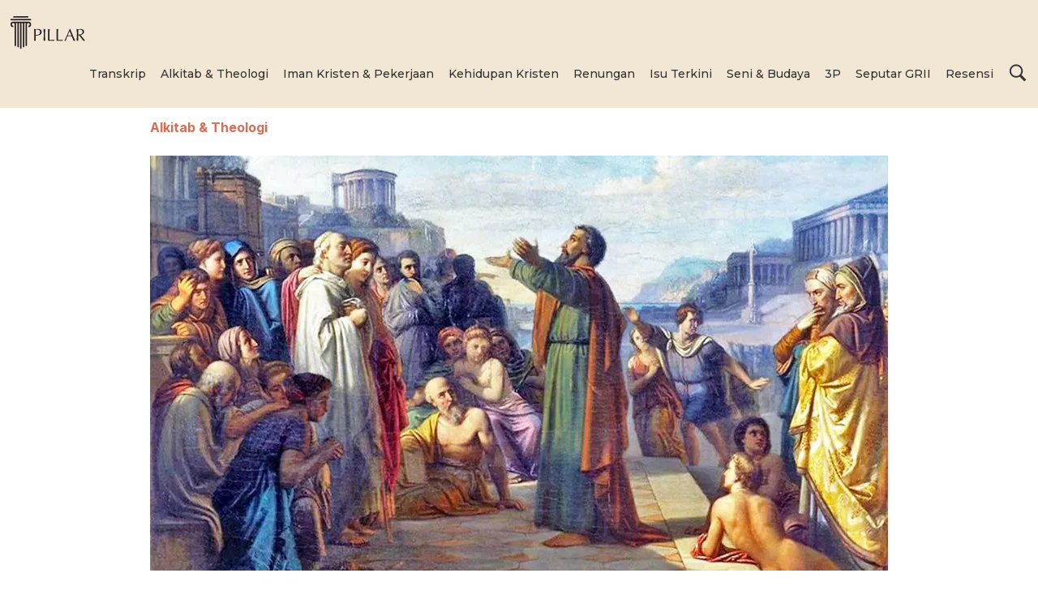

--- FILE ---
content_type: text/html; charset=UTF-8
request_url: https://www.buletinpillar.org/alkitab-theologi/paulus-dan-penginjilan-konteks-perjalanan-misi
body_size: 19827
content:
<!DOCTYPE html>
<html lang="id">
<head>
<meta charset="UTF-8">
<link rel="profile" href="http://gmpg.org/xfn/11">
<title>Paulus dan Penginjilan: Konteks Perjalanan Misi - Buletin PILLAR</title>
<meta name="viewport" content="width=device-width" />
<meta name="generator" content="WordPress 6.9" />
<meta name="description" content="Oleh karena disuruh Roh Kudus, Barnabas dan Saulus berangkat ke Seleukia, dan dari situ mereka berlayar ke Siprus. (Kis. 13:4)">
<meta name="robots" content="index, follow, max-snippet:-1, max-image-preview:large, max-video-preview:-1">
<link rel="canonical" href="https://www.buletinpillar.org/alkitab-theologi/paulus-dan-penginjilan-konteks-perjalanan-misi">
<meta property="og:url" content="https://www.buletinpillar.org/alkitab-theologi/paulus-dan-penginjilan-konteks-perjalanan-misi">
<meta property="og:site_name" content="Buletin PILLAR">
<meta property="og:locale" content="id_ID">
<meta property="og:type" content="article">
<meta property="og:title" content="Paulus dan Penginjilan: Konteks Perjalanan Misi - Buletin PILLAR">
<meta property="og:description" content="Oleh karena disuruh Roh Kudus, Barnabas dan Saulus berangkat ke Seleukia, dan dari situ mereka berlayar ke Siprus. (Kis. 13:4)">
<meta property="og:image" content="https://i0.wp.com/www.buletinpillar.org/wp-content/uploads/2021/06/St.-Paul.jpg?fit=910%2C512&#038;ssl=1">
<meta property="og:image:secure_url" content="https://i0.wp.com/www.buletinpillar.org/wp-content/uploads/2021/06/St.-Paul.jpg?fit=910%2C512&#038;ssl=1">
<meta property="og:image:width" content="910">
<meta property="og:image:height" content="512">
<meta property="og:image:alt" content="Paul in Athens. Artist unknown. Image via Wikimedia Commons.">
<meta name="twitter:card" content="summary">
<meta name="twitter:title" content="Paulus dan Penginjilan: Konteks Perjalanan Misi - Buletin PILLAR">
<meta name="twitter:description" content="Oleh karena disuruh Roh Kudus, Barnabas dan Saulus berangkat ke Seleukia, dan dari situ mereka berlayar ke Siprus. (Kis. 13:4)">
<meta name="twitter:image" content="https://i0.wp.com/www.buletinpillar.org/wp-content/uploads/2021/06/St.-Paul.jpg?fit=910%2C512&#038;ssl=1">
<link rel='dns-prefetch' href='//static.addtoany.com' />
<link rel='dns-prefetch' href='//www.googletagmanager.com' />
<link rel='dns-prefetch' href='//stats.wp.com' />
<link rel='preconnect' href='//i0.wp.com' />
<link rel='preconnect' href='//c0.wp.com' />
<link rel="alternate" type="application/rss+xml" title="Buletin PILLAR &raquo; Feed" href="https://www.buletinpillar.org/feed" />
<link rel="alternate" type="application/rss+xml" title="Buletin PILLAR &raquo; Umpan Komentar" href="https://www.buletinpillar.org/comments/feed" />
<link rel="alternate" title="oEmbed (JSON)" type="application/json+oembed" href="https://www.buletinpillar.org/wp-json/oembed/1.0/embed?url=https%3A%2F%2Fwww.buletinpillar.org%2Falkitab-theologi%2Fpaulus-dan-penginjilan-konteks-perjalanan-misi" />
<link rel="alternate" title="oEmbed (XML)" type="text/xml+oembed" href="https://www.buletinpillar.org/wp-json/oembed/1.0/embed?url=https%3A%2F%2Fwww.buletinpillar.org%2Falkitab-theologi%2Fpaulus-dan-penginjilan-konteks-perjalanan-misi&#038;format=xml" />
<style id='wp-img-auto-sizes-contain-inline-css' type='text/css'>
img:is([sizes=auto i],[sizes^="auto," i]){contain-intrinsic-size:3000px 1500px}
/*# sourceURL=wp-img-auto-sizes-contain-inline-css */
</style>
<style id='wp-emoji-styles-inline-css' type='text/css'>

	img.wp-smiley, img.emoji {
		display: inline !important;
		border: none !important;
		box-shadow: none !important;
		height: 1em !important;
		width: 1em !important;
		margin: 0 0.07em !important;
		vertical-align: -0.1em !important;
		background: none !important;
		padding: 0 !important;
	}
/*# sourceURL=wp-emoji-styles-inline-css */
</style>
<style id='wp-block-library-inline-css' type='text/css'>
:root{--wp-block-synced-color:#7a00df;--wp-block-synced-color--rgb:122,0,223;--wp-bound-block-color:var(--wp-block-synced-color);--wp-editor-canvas-background:#ddd;--wp-admin-theme-color:#007cba;--wp-admin-theme-color--rgb:0,124,186;--wp-admin-theme-color-darker-10:#006ba1;--wp-admin-theme-color-darker-10--rgb:0,107,160.5;--wp-admin-theme-color-darker-20:#005a87;--wp-admin-theme-color-darker-20--rgb:0,90,135;--wp-admin-border-width-focus:2px}@media (min-resolution:192dpi){:root{--wp-admin-border-width-focus:1.5px}}.wp-element-button{cursor:pointer}:root .has-very-light-gray-background-color{background-color:#eee}:root .has-very-dark-gray-background-color{background-color:#313131}:root .has-very-light-gray-color{color:#eee}:root .has-very-dark-gray-color{color:#313131}:root .has-vivid-green-cyan-to-vivid-cyan-blue-gradient-background{background:linear-gradient(135deg,#00d084,#0693e3)}:root .has-purple-crush-gradient-background{background:linear-gradient(135deg,#34e2e4,#4721fb 50%,#ab1dfe)}:root .has-hazy-dawn-gradient-background{background:linear-gradient(135deg,#faaca8,#dad0ec)}:root .has-subdued-olive-gradient-background{background:linear-gradient(135deg,#fafae1,#67a671)}:root .has-atomic-cream-gradient-background{background:linear-gradient(135deg,#fdd79a,#004a59)}:root .has-nightshade-gradient-background{background:linear-gradient(135deg,#330968,#31cdcf)}:root .has-midnight-gradient-background{background:linear-gradient(135deg,#020381,#2874fc)}:root{--wp--preset--font-size--normal:16px;--wp--preset--font-size--huge:42px}.has-regular-font-size{font-size:1em}.has-larger-font-size{font-size:2.625em}.has-normal-font-size{font-size:var(--wp--preset--font-size--normal)}.has-huge-font-size{font-size:var(--wp--preset--font-size--huge)}.has-text-align-center{text-align:center}.has-text-align-left{text-align:left}.has-text-align-right{text-align:right}.has-fit-text{white-space:nowrap!important}#end-resizable-editor-section{display:none}.aligncenter{clear:both}.items-justified-left{justify-content:flex-start}.items-justified-center{justify-content:center}.items-justified-right{justify-content:flex-end}.items-justified-space-between{justify-content:space-between}.screen-reader-text{border:0;clip-path:inset(50%);height:1px;margin:-1px;overflow:hidden;padding:0;position:absolute;width:1px;word-wrap:normal!important}.screen-reader-text:focus{background-color:#ddd;clip-path:none;color:#444;display:block;font-size:1em;height:auto;left:5px;line-height:normal;padding:15px 23px 14px;text-decoration:none;top:5px;width:auto;z-index:100000}html :where(.has-border-color){border-style:solid}html :where([style*=border-top-color]){border-top-style:solid}html :where([style*=border-right-color]){border-right-style:solid}html :where([style*=border-bottom-color]){border-bottom-style:solid}html :where([style*=border-left-color]){border-left-style:solid}html :where([style*=border-width]){border-style:solid}html :where([style*=border-top-width]){border-top-style:solid}html :where([style*=border-right-width]){border-right-style:solid}html :where([style*=border-bottom-width]){border-bottom-style:solid}html :where([style*=border-left-width]){border-left-style:solid}html :where(img[class*=wp-image-]){height:auto;max-width:100%}:where(figure){margin:0 0 1em}html :where(.is-position-sticky){--wp-admin--admin-bar--position-offset:var(--wp-admin--admin-bar--height,0px)}@media screen and (max-width:600px){html :where(.is-position-sticky){--wp-admin--admin-bar--position-offset:0px}}

/*# sourceURL=wp-block-library-inline-css */
</style><style id='global-styles-inline-css' type='text/css'>
:root{--wp--preset--aspect-ratio--square: 1;--wp--preset--aspect-ratio--4-3: 4/3;--wp--preset--aspect-ratio--3-4: 3/4;--wp--preset--aspect-ratio--3-2: 3/2;--wp--preset--aspect-ratio--2-3: 2/3;--wp--preset--aspect-ratio--16-9: 16/9;--wp--preset--aspect-ratio--9-16: 9/16;--wp--preset--color--black: #000000;--wp--preset--color--cyan-bluish-gray: #abb8c3;--wp--preset--color--white: #ffffff;--wp--preset--color--pale-pink: #f78da7;--wp--preset--color--vivid-red: #cf2e2e;--wp--preset--color--luminous-vivid-orange: #ff6900;--wp--preset--color--luminous-vivid-amber: #fcb900;--wp--preset--color--light-green-cyan: #7bdcb5;--wp--preset--color--vivid-green-cyan: #00d084;--wp--preset--color--pale-cyan-blue: #8ed1fc;--wp--preset--color--vivid-cyan-blue: #0693e3;--wp--preset--color--vivid-purple: #9b51e0;--wp--preset--gradient--vivid-cyan-blue-to-vivid-purple: linear-gradient(135deg,rgb(6,147,227) 0%,rgb(155,81,224) 100%);--wp--preset--gradient--light-green-cyan-to-vivid-green-cyan: linear-gradient(135deg,rgb(122,220,180) 0%,rgb(0,208,130) 100%);--wp--preset--gradient--luminous-vivid-amber-to-luminous-vivid-orange: linear-gradient(135deg,rgb(252,185,0) 0%,rgb(255,105,0) 100%);--wp--preset--gradient--luminous-vivid-orange-to-vivid-red: linear-gradient(135deg,rgb(255,105,0) 0%,rgb(207,46,46) 100%);--wp--preset--gradient--very-light-gray-to-cyan-bluish-gray: linear-gradient(135deg,rgb(238,238,238) 0%,rgb(169,184,195) 100%);--wp--preset--gradient--cool-to-warm-spectrum: linear-gradient(135deg,rgb(74,234,220) 0%,rgb(151,120,209) 20%,rgb(207,42,186) 40%,rgb(238,44,130) 60%,rgb(251,105,98) 80%,rgb(254,248,76) 100%);--wp--preset--gradient--blush-light-purple: linear-gradient(135deg,rgb(255,206,236) 0%,rgb(152,150,240) 100%);--wp--preset--gradient--blush-bordeaux: linear-gradient(135deg,rgb(254,205,165) 0%,rgb(254,45,45) 50%,rgb(107,0,62) 100%);--wp--preset--gradient--luminous-dusk: linear-gradient(135deg,rgb(255,203,112) 0%,rgb(199,81,192) 50%,rgb(65,88,208) 100%);--wp--preset--gradient--pale-ocean: linear-gradient(135deg,rgb(255,245,203) 0%,rgb(182,227,212) 50%,rgb(51,167,181) 100%);--wp--preset--gradient--electric-grass: linear-gradient(135deg,rgb(202,248,128) 0%,rgb(113,206,126) 100%);--wp--preset--gradient--midnight: linear-gradient(135deg,rgb(2,3,129) 0%,rgb(40,116,252) 100%);--wp--preset--font-size--small: 13px;--wp--preset--font-size--medium: 20px;--wp--preset--font-size--large: 36px;--wp--preset--font-size--x-large: 42px;--wp--preset--spacing--20: 0.44rem;--wp--preset--spacing--30: 0.67rem;--wp--preset--spacing--40: 1rem;--wp--preset--spacing--50: 1.5rem;--wp--preset--spacing--60: 2.25rem;--wp--preset--spacing--70: 3.38rem;--wp--preset--spacing--80: 5.06rem;--wp--preset--shadow--natural: 6px 6px 9px rgba(0, 0, 0, 0.2);--wp--preset--shadow--deep: 12px 12px 50px rgba(0, 0, 0, 0.4);--wp--preset--shadow--sharp: 6px 6px 0px rgba(0, 0, 0, 0.2);--wp--preset--shadow--outlined: 6px 6px 0px -3px rgb(255, 255, 255), 6px 6px rgb(0, 0, 0);--wp--preset--shadow--crisp: 6px 6px 0px rgb(0, 0, 0);}:where(.is-layout-flex){gap: 0.5em;}:where(.is-layout-grid){gap: 0.5em;}body .is-layout-flex{display: flex;}.is-layout-flex{flex-wrap: wrap;align-items: center;}.is-layout-flex > :is(*, div){margin: 0;}body .is-layout-grid{display: grid;}.is-layout-grid > :is(*, div){margin: 0;}:where(.wp-block-columns.is-layout-flex){gap: 2em;}:where(.wp-block-columns.is-layout-grid){gap: 2em;}:where(.wp-block-post-template.is-layout-flex){gap: 1.25em;}:where(.wp-block-post-template.is-layout-grid){gap: 1.25em;}.has-black-color{color: var(--wp--preset--color--black) !important;}.has-cyan-bluish-gray-color{color: var(--wp--preset--color--cyan-bluish-gray) !important;}.has-white-color{color: var(--wp--preset--color--white) !important;}.has-pale-pink-color{color: var(--wp--preset--color--pale-pink) !important;}.has-vivid-red-color{color: var(--wp--preset--color--vivid-red) !important;}.has-luminous-vivid-orange-color{color: var(--wp--preset--color--luminous-vivid-orange) !important;}.has-luminous-vivid-amber-color{color: var(--wp--preset--color--luminous-vivid-amber) !important;}.has-light-green-cyan-color{color: var(--wp--preset--color--light-green-cyan) !important;}.has-vivid-green-cyan-color{color: var(--wp--preset--color--vivid-green-cyan) !important;}.has-pale-cyan-blue-color{color: var(--wp--preset--color--pale-cyan-blue) !important;}.has-vivid-cyan-blue-color{color: var(--wp--preset--color--vivid-cyan-blue) !important;}.has-vivid-purple-color{color: var(--wp--preset--color--vivid-purple) !important;}.has-black-background-color{background-color: var(--wp--preset--color--black) !important;}.has-cyan-bluish-gray-background-color{background-color: var(--wp--preset--color--cyan-bluish-gray) !important;}.has-white-background-color{background-color: var(--wp--preset--color--white) !important;}.has-pale-pink-background-color{background-color: var(--wp--preset--color--pale-pink) !important;}.has-vivid-red-background-color{background-color: var(--wp--preset--color--vivid-red) !important;}.has-luminous-vivid-orange-background-color{background-color: var(--wp--preset--color--luminous-vivid-orange) !important;}.has-luminous-vivid-amber-background-color{background-color: var(--wp--preset--color--luminous-vivid-amber) !important;}.has-light-green-cyan-background-color{background-color: var(--wp--preset--color--light-green-cyan) !important;}.has-vivid-green-cyan-background-color{background-color: var(--wp--preset--color--vivid-green-cyan) !important;}.has-pale-cyan-blue-background-color{background-color: var(--wp--preset--color--pale-cyan-blue) !important;}.has-vivid-cyan-blue-background-color{background-color: var(--wp--preset--color--vivid-cyan-blue) !important;}.has-vivid-purple-background-color{background-color: var(--wp--preset--color--vivid-purple) !important;}.has-black-border-color{border-color: var(--wp--preset--color--black) !important;}.has-cyan-bluish-gray-border-color{border-color: var(--wp--preset--color--cyan-bluish-gray) !important;}.has-white-border-color{border-color: var(--wp--preset--color--white) !important;}.has-pale-pink-border-color{border-color: var(--wp--preset--color--pale-pink) !important;}.has-vivid-red-border-color{border-color: var(--wp--preset--color--vivid-red) !important;}.has-luminous-vivid-orange-border-color{border-color: var(--wp--preset--color--luminous-vivid-orange) !important;}.has-luminous-vivid-amber-border-color{border-color: var(--wp--preset--color--luminous-vivid-amber) !important;}.has-light-green-cyan-border-color{border-color: var(--wp--preset--color--light-green-cyan) !important;}.has-vivid-green-cyan-border-color{border-color: var(--wp--preset--color--vivid-green-cyan) !important;}.has-pale-cyan-blue-border-color{border-color: var(--wp--preset--color--pale-cyan-blue) !important;}.has-vivid-cyan-blue-border-color{border-color: var(--wp--preset--color--vivid-cyan-blue) !important;}.has-vivid-purple-border-color{border-color: var(--wp--preset--color--vivid-purple) !important;}.has-vivid-cyan-blue-to-vivid-purple-gradient-background{background: var(--wp--preset--gradient--vivid-cyan-blue-to-vivid-purple) !important;}.has-light-green-cyan-to-vivid-green-cyan-gradient-background{background: var(--wp--preset--gradient--light-green-cyan-to-vivid-green-cyan) !important;}.has-luminous-vivid-amber-to-luminous-vivid-orange-gradient-background{background: var(--wp--preset--gradient--luminous-vivid-amber-to-luminous-vivid-orange) !important;}.has-luminous-vivid-orange-to-vivid-red-gradient-background{background: var(--wp--preset--gradient--luminous-vivid-orange-to-vivid-red) !important;}.has-very-light-gray-to-cyan-bluish-gray-gradient-background{background: var(--wp--preset--gradient--very-light-gray-to-cyan-bluish-gray) !important;}.has-cool-to-warm-spectrum-gradient-background{background: var(--wp--preset--gradient--cool-to-warm-spectrum) !important;}.has-blush-light-purple-gradient-background{background: var(--wp--preset--gradient--blush-light-purple) !important;}.has-blush-bordeaux-gradient-background{background: var(--wp--preset--gradient--blush-bordeaux) !important;}.has-luminous-dusk-gradient-background{background: var(--wp--preset--gradient--luminous-dusk) !important;}.has-pale-ocean-gradient-background{background: var(--wp--preset--gradient--pale-ocean) !important;}.has-electric-grass-gradient-background{background: var(--wp--preset--gradient--electric-grass) !important;}.has-midnight-gradient-background{background: var(--wp--preset--gradient--midnight) !important;}.has-small-font-size{font-size: var(--wp--preset--font-size--small) !important;}.has-medium-font-size{font-size: var(--wp--preset--font-size--medium) !important;}.has-large-font-size{font-size: var(--wp--preset--font-size--large) !important;}.has-x-large-font-size{font-size: var(--wp--preset--font-size--x-large) !important;}
/*# sourceURL=global-styles-inline-css */
</style>

<style id='classic-theme-styles-inline-css' type='text/css'>
/*! This file is auto-generated */
.wp-block-button__link{color:#fff;background-color:#32373c;border-radius:9999px;box-shadow:none;text-decoration:none;padding:calc(.667em + 2px) calc(1.333em + 2px);font-size:1.125em}.wp-block-file__button{background:#32373c;color:#fff;text-decoration:none}
/*# sourceURL=/wp-includes/css/classic-themes.min.css */
</style>
<link rel='stylesheet' id='omega-style-css' href='https://www.buletinpillar.org/wp-content/themes/buletinpillar/style.css?ver=6.9' type='text/css' media='all' />
<link rel='stylesheet' id='bp-slick-css-css' href='https://www.buletinpillar.org/wp-content/themes/buletinpillar/slick/slick.css?ver=6.9' type='text/css' media='all' />
<link rel='stylesheet' id='bp-slick-theme-css' href='https://www.buletinpillar.org/wp-content/themes/buletinpillar/slick/slick-theme.css?ver=6.9' type='text/css' media='all' />
<link rel='stylesheet' id='addtoany-css' href='https://www.buletinpillar.org/wp-content/plugins/add-to-any/addtoany.min.css?ver=1.16' type='text/css' media='all' />
<script type="text/javascript" id="addtoany-core-js-before">
/* <![CDATA[ */
window.a2a_config=window.a2a_config||{};a2a_config.callbacks=[];a2a_config.overlays=[];a2a_config.templates={};a2a_localize = {
	Share: "Share",
	Save: "Save",
	Subscribe: "Subscribe",
	Email: "Email",
	Bookmark: "Bookmark",
	ShowAll: "Show all",
	ShowLess: "Show less",
	FindServices: "Find service(s)",
	FindAnyServiceToAddTo: "Instantly find any service to add to",
	PoweredBy: "Powered by",
	ShareViaEmail: "Share via email",
	SubscribeViaEmail: "Subscribe via email",
	BookmarkInYourBrowser: "Bookmark in your browser",
	BookmarkInstructions: "Press Ctrl+D or \u2318+D to bookmark this page",
	AddToYourFavorites: "Add to your favorites",
	SendFromWebOrProgram: "Send from any email address or email program",
	EmailProgram: "Email program",
	More: "More&#8230;",
	ThanksForSharing: "Thanks for sharing!",
	ThanksForFollowing: "Thanks for following!"
};

a2a_config.icon_color="transparent";

//# sourceURL=addtoany-core-js-before
/* ]]> */
</script>
<script type="text/javascript" defer src="https://static.addtoany.com/menu/page.js" id="addtoany-core-js"></script>
<script type="text/javascript" src="https://c0.wp.com/c/6.9/wp-includes/js/jquery/jquery.min.js" id="jquery-core-js"></script>
<script type="text/javascript" src="https://c0.wp.com/c/6.9/wp-includes/js/jquery/jquery-migrate.min.js" id="jquery-migrate-js"></script>
<script type="text/javascript" defer src="https://www.buletinpillar.org/wp-content/plugins/add-to-any/addtoany.min.js?ver=1.1" id="addtoany-jquery-js"></script>
<script type="text/javascript" src="https://www.buletinpillar.org/wp-content/themes/buletinpillar/js/parallax.js?ver=6.9" id="composer-parallax-js"></script>
<script type="text/javascript" src="https://www.buletinpillar.org/wp-content/themes/buletinpillar/js/init.js?ver=6.9" id="composer-init-js"></script>
<script type="text/javascript" src="https://www.buletinpillar.org/wp-content/themes/buletinpillar/slick/slick.min.js?ver=6.9" id="bp-slick-js"></script>

<!-- Potongan tag Google (gtag.js) ditambahkan oleh Site Kit -->
<!-- Snippet Google Analytics telah ditambahkan oleh Site Kit -->
<script type="text/javascript" src="https://www.googletagmanager.com/gtag/js?id=G-KLN4P5JKLM" id="google_gtagjs-js" async></script>
<script type="text/javascript" id="google_gtagjs-js-after">
/* <![CDATA[ */
window.dataLayer = window.dataLayer || [];function gtag(){dataLayer.push(arguments);}
gtag("set","linker",{"domains":["www.buletinpillar.org"]});
gtag("js", new Date());
gtag("set", "developer_id.dZTNiMT", true);
gtag("config", "G-KLN4P5JKLM");
//# sourceURL=google_gtagjs-js-after
/* ]]> */
</script>
<link rel="https://api.w.org/" href="https://www.buletinpillar.org/wp-json/" /><link rel="alternate" title="JSON" type="application/json" href="https://www.buletinpillar.org/wp-json/wp/v2/posts/2256" /><meta name="generator" content="Site Kit by Google 1.170.0" /><script type="text/javascript">//<![CDATA[
  function external_links_in_new_windows_loop() {
    if (!document.links) {
      document.links = document.getElementsByTagName('a');
    }
    var change_link = false;
    var force = '';
    var ignore = '';

    for (var t=0; t<document.links.length; t++) {
      var all_links = document.links[t];
      change_link = false;
      
      if(document.links[t].hasAttribute('onClick') == false) {
        // forced if the address starts with http (or also https), but does not link to the current domain
        if(all_links.href.search(/^http/) != -1 && all_links.href.search('www.buletinpillar.org') == -1 && all_links.href.search(/^#/) == -1) {
          // console.log('Changed ' + all_links.href);
          change_link = true;
        }
          
        if(force != '' && all_links.href.search(force) != -1) {
          // forced
          // console.log('force ' + all_links.href);
          change_link = true;
        }
        
        if(ignore != '' && all_links.href.search(ignore) != -1) {
          // console.log('ignore ' + all_links.href);
          // ignored
          change_link = false;
        }

        if(change_link == true) {
          // console.log('Changed ' + all_links.href);
          document.links[t].setAttribute('onClick', 'javascript:window.open(\'' + all_links.href.replace(/'/g, '') + '\', \'_blank\', \'noopener\'); return false;');
          document.links[t].removeAttribute('target');
        }
      }
    }
  }
  
  // Load
  function external_links_in_new_windows_load(func)
  {  
    var oldonload = window.onload;
    if (typeof window.onload != 'function'){
      window.onload = func;
    } else {
      window.onload = function(){
        oldonload();
        func();
      }
    }
  }

  external_links_in_new_windows_load(external_links_in_new_windows_loop);
  //]]></script>

	<style>img#wpstats{display:none}</style>
				<!-- HappyForms global container -->
		<script type="text/javascript">HappyForms = {};</script>
		<!-- End of HappyForms global container -->
			<!--[if lt IE 9]>
	<script src="https://www.buletinpillar.org/wp-content/themes/omega/js/html5.js" type="text/javascript"></script>
	<![endif]-->

<style type="text/css" id="custom-css">.singular-page-2477 #content a {text-decoration:none}

.site-title a img {
    margin: 5px 0;
    height: 40px;
}

button.tts__listent_content {
    height: auto  !important;
    font-size: 18px !important;
    padding: 16px !important;
    font-weight: 700;
}

.a2a_floating_style, .a2a_overlay_style {
    padding: 4px 6px 4px 4px !important;
}

@media only screen and (max-width: 1024px) {
.site-title a img {
    margin: 2px 0;
    height: 37px;
}
.a2a_floating_style, .a2a_overlay_style {
   padding:  4px 2px 4px 0px !important;
}
.a2a_vertical_style:not(.a2a_flex_style) a {
    padding: 0 !important;
}
}



@media only screen and (max-width: 768px) {
.a2a_button_whatsapp,
.a2a_button_telegram,
.a2a_button_facebook,
.a2a_button_twitter,
.a2a_button_email {
display:none !important;
}
}</style>
<link rel="shortcut icon" href="https://www.buletinpillar.org/wp-content/uploads/2022/09/favicon-pillar.png"/>

<script>
(function(c,l,a,r,i,t,y){
            c[a]=c[a]||function(){(c[a].q=c[a].q||[]).push(arguments)};
            t=l.createElement(r);t.async=1;t.src="https://www.clarity.ms/tag/"+i+"?ref=seopress";
            y=l.getElementsByTagName(r)[0];y.parentNode.insertBefore(t,y);
        })(window, document, "clarity", "script", "dsk4jv74z2");window.clarity('consent', false);</script>
<style id='custom-css-pro'>.parsley-errors-list {
  font-size: 1.5rem !important;
  line-height: 2em !important;
}</style><link rel='stylesheet' id='mailpoet_public-css' href='https://www.buletinpillar.org/wp-content/plugins/mailpoet/assets/dist/css/mailpoet-public.b1f0906e.css?ver=6.9' type='text/css' media='all' />
<link rel='stylesheet' id='mailpoet_custom_fonts_0-css' href='https://fonts.googleapis.com/css?family=Abril+FatFace%3A400%2C400i%2C700%2C700i%7CAlegreya%3A400%2C400i%2C700%2C700i%7CAlegreya+Sans%3A400%2C400i%2C700%2C700i%7CAmatic+SC%3A400%2C400i%2C700%2C700i%7CAnonymous+Pro%3A400%2C400i%2C700%2C700i%7CArchitects+Daughter%3A400%2C400i%2C700%2C700i%7CArchivo%3A400%2C400i%2C700%2C700i%7CArchivo+Narrow%3A400%2C400i%2C700%2C700i%7CAsap%3A400%2C400i%2C700%2C700i%7CBarlow%3A400%2C400i%2C700%2C700i%7CBioRhyme%3A400%2C400i%2C700%2C700i%7CBonbon%3A400%2C400i%2C700%2C700i%7CCabin%3A400%2C400i%2C700%2C700i%7CCairo%3A400%2C400i%2C700%2C700i%7CCardo%3A400%2C400i%2C700%2C700i%7CChivo%3A400%2C400i%2C700%2C700i%7CConcert+One%3A400%2C400i%2C700%2C700i%7CCormorant%3A400%2C400i%2C700%2C700i%7CCrimson+Text%3A400%2C400i%2C700%2C700i%7CEczar%3A400%2C400i%2C700%2C700i%7CExo+2%3A400%2C400i%2C700%2C700i%7CFira+Sans%3A400%2C400i%2C700%2C700i%7CFjalla+One%3A400%2C400i%2C700%2C700i%7CFrank+Ruhl+Libre%3A400%2C400i%2C700%2C700i%7CGreat+Vibes%3A400%2C400i%2C700%2C700i&#038;ver=6.9' type='text/css' media='all' />
<link rel='stylesheet' id='mailpoet_custom_fonts_1-css' href='https://fonts.googleapis.com/css?family=Heebo%3A400%2C400i%2C700%2C700i%7CIBM+Plex%3A400%2C400i%2C700%2C700i%7CInconsolata%3A400%2C400i%2C700%2C700i%7CIndie+Flower%3A400%2C400i%2C700%2C700i%7CInknut+Antiqua%3A400%2C400i%2C700%2C700i%7CInter%3A400%2C400i%2C700%2C700i%7CKarla%3A400%2C400i%2C700%2C700i%7CLibre+Baskerville%3A400%2C400i%2C700%2C700i%7CLibre+Franklin%3A400%2C400i%2C700%2C700i%7CMontserrat%3A400%2C400i%2C700%2C700i%7CNeuton%3A400%2C400i%2C700%2C700i%7CNotable%3A400%2C400i%2C700%2C700i%7CNothing+You+Could+Do%3A400%2C400i%2C700%2C700i%7CNoto+Sans%3A400%2C400i%2C700%2C700i%7CNunito%3A400%2C400i%2C700%2C700i%7COld+Standard+TT%3A400%2C400i%2C700%2C700i%7COxygen%3A400%2C400i%2C700%2C700i%7CPacifico%3A400%2C400i%2C700%2C700i%7CPoppins%3A400%2C400i%2C700%2C700i%7CProza+Libre%3A400%2C400i%2C700%2C700i%7CPT+Sans%3A400%2C400i%2C700%2C700i%7CPT+Serif%3A400%2C400i%2C700%2C700i%7CRakkas%3A400%2C400i%2C700%2C700i%7CReenie+Beanie%3A400%2C400i%2C700%2C700i%7CRoboto+Slab%3A400%2C400i%2C700%2C700i&#038;ver=6.9' type='text/css' media='all' />
<link rel='stylesheet' id='mailpoet_custom_fonts_2-css' href='https://fonts.googleapis.com/css?family=Ropa+Sans%3A400%2C400i%2C700%2C700i%7CRubik%3A400%2C400i%2C700%2C700i%7CShadows+Into+Light%3A400%2C400i%2C700%2C700i%7CSpace+Mono%3A400%2C400i%2C700%2C700i%7CSpectral%3A400%2C400i%2C700%2C700i%7CSue+Ellen+Francisco%3A400%2C400i%2C700%2C700i%7CTitillium+Web%3A400%2C400i%2C700%2C700i%7CUbuntu%3A400%2C400i%2C700%2C700i%7CVarela%3A400%2C400i%2C700%2C700i%7CVollkorn%3A400%2C400i%2C700%2C700i%7CWork+Sans%3A400%2C400i%2C700%2C700i%7CYatra+One%3A400%2C400i%2C700%2C700i&#038;ver=6.9' type='text/css' media='all' />
</head>
<body class="wordpress ltr child-theme y2026 m01 d27 h18 tuesday logged-out custom-header singular singular-post singular-post-2256 group-blog" dir="ltr" itemscope="itemscope" itemtype="http://schema.org/WebPage">
	<div class="searchwrap">
	<svg fill="#fff" class="search-close" xmlns="http://www.w3.org/2000/svg" width="24" height="24" viewBox="0 0 24 24"><path class="fill" d="M23.954 21.03l-9.184-9.095 9.092-9.174-2.832-2.807-9.09 9.179-9.176-9.088-2.81 2.81 9.186 9.105-9.095 9.184 2.81 2.81 9.112-9.192 9.18 9.1z"/></svg>
		<form role="search" method="get" class="search-form" action="https://www.buletinpillar.org/">	
			<input id="keyword" type="search" class="search-field" placeholder="Cari artikel..." value="" name="s" data-swplive="true" title=""><input type="submit" class="search-submit" value="Cari">
		</form>
	</div>
<div class="site-container">
	<header id="header" class="site-header" role="banner" itemscope="itemscope" itemtype="http://schema.org/WPHeader"><div class="wrap"><div class="title-area"><div itemscope itemtype="http://schema.org/Organization" class="site-title"><a itemprop="url" href="https://www.buletinpillar.org" title="Buletin PILLAR" rel="home"><img itemprop="logo" alt="Buletin PILLAR" src="https://www.buletinpillar.org/wp-content/themes/buletinpillar/images/buletinpillar.svg"/></a></div></div><nav id="navigation" class="nav-primary" role="navigation" itemscope="itemscope" itemtype="http://schema.org/SiteNavigationElement">	
	<div class="wrap"><a href="#" id="menu-icon" class="menu-icon"><span></span></a><span class="mobile search"><svg class="b" fill="#333" xmlns="http://www.w3.org/2000/svg" viewBox="0 0 50 50" width="24px" height="24px"><path class="b" d="M 21 3 C 11.601563 3 4 10.601563 4 20 C 4 29.398438 11.601563 37 21 37 C 24.355469 37 27.460938 36.015625 30.09375 34.34375 L 42.375 46.625 L 46.625 42.375 L 34.5 30.28125 C 36.679688 27.421875 38 23.878906 38 20 C 38 10.601563 30.398438 3 21 3 Z M 21 7 C 28.199219 7 34 12.800781 34 20 C 34 27.199219 28.199219 33 21 33 C 13.800781 33 8 27.199219 8 20 C 8 12.800781 13.800781 7 21 7 Z"></path></svg></span>
<ul id="menu-header" class="menu omega-nav-menu menu-primary"><li id="menu-item-2469" class="menu-item menu-item-type-taxonomy menu-item-object-category first menu-item-2469"><a href="https://www.buletinpillar.org/transkrip">Transkrip</a></li>
<li id="menu-item-2625" class="menu-item menu-item-type-taxonomy menu-item-object-category current-post-ancestor current-menu-parent current-post-parent menu-item-2625"><a href="https://www.buletinpillar.org/alkitab-theologi">Alkitab &amp; Theologi</a></li>
<li id="menu-item-2626" class="menu-item menu-item-type-taxonomy menu-item-object-category menu-item-2626"><a href="https://www.buletinpillar.org/iman-kristen-pekerjaan">Iman Kristen &amp; Pekerjaan</a></li>
<li id="menu-item-2724" class="menu-item menu-item-type-taxonomy menu-item-object-category menu-item-2724"><a href="https://www.buletinpillar.org/kehidupan-kristen">Kehidupan Kristen</a></li>
<li id="menu-item-3111" class="menu-item menu-item-type-taxonomy menu-item-object-category menu-item-3111"><a href="https://www.buletinpillar.org/renungan">Renungan</a></li>
<li id="menu-item-2627" class="menu-item menu-item-type-taxonomy menu-item-object-category menu-item-2627"><a href="https://www.buletinpillar.org/isu-terkini">Isu Terkini</a></li>
<li id="menu-item-2666" class="menu-item menu-item-type-taxonomy menu-item-object-category menu-item-2666"><a href="https://www.buletinpillar.org/seni-budaya">Seni &amp; Budaya</a></li>
<li id="menu-item-12987" class="menu-item menu-item-type-taxonomy menu-item-object-category menu-item-12987"><a href="https://www.buletinpillar.org/3p">3P</a></li>
<li id="menu-item-2474" class="menu-item menu-item-type-taxonomy menu-item-object-category menu-item-2474"><a href="https://www.buletinpillar.org/seputar-grii">Seputar GRII</a></li>
<li id="menu-item-2759" class="menu-item menu-item-type-taxonomy menu-item-object-category menu-item-2759"><a href="https://www.buletinpillar.org/resensi">Resensi</a></li>
<li id="menu-item-2665" class="search menu-item menu-item-type-custom menu-item-object-custom last menu-item-2665"><a href="#"><svg class="b" fill="#333" xmlns="http://www.w3.org/2000/svg" viewBox="0 0 50 50" width="24px" height="24px"><path class="b" d="M 21 3 C 11.601563 3 4 10.601563 4 20 C 4 29.398438 11.601563 37 21 37 C 24.355469 37 27.460938 36.015625 30.09375 34.34375 L 42.375 46.625 L 46.625 42.375 L 34.5 30.28125 C 36.679688 27.421875 38 23.878906 38 20 C 38 10.601563 30.398438 3 21 3 Z M 21 7 C 28.199219 7 34 12.800781 34 20 C 34 27.199219 28.199219 33 21 33 C 13.800781 33 8 27.199219 8 20 C 8 12.800781 13.800781 7 21 7 Z"></path></svg></a></li>
</ul></div></nav><!-- .nav-primary --></div><div class="progress-container">
        <div class="progress-bar" id="myBar"></div>
    </div>    <style>
    .progress-container {
    width: 100%;
    height: 3px;
    background: transparent;
    }

    .progress-bar {
    height: 3px;
    background: #e0aa6e;
    width: 0%;
    }
</style>
    </header><!-- .site-header -->	<div class="site-inner">
		<div class="wrap"><main class="content" id="content" role="main" itemprop="mainEntityOfPage" itemscope="itemscope" itemtype="http://schema.org/Blog">
			<article id="post-2256" class="entry post publish author-hwijaya has-excerpt post-2256 format-standard has-post-thumbnail category-alkitab-theologi Penulis-juan-intan-kanggrawan" itemscope="itemscope" itemtype="http://schema.org/BlogPosting" itemprop="blogPost"><div class="entry-wrap">
			<header class="entry-header"><div class="entry-cat"><span class="entry-terms category" itemprop="articleSection"><a href="https://www.buletinpillar.org/alkitab-theologi" rel="tag">Alkitab &amp; Theologi</a></span></div><div class="imgbanner"><img width="910" height="512" src="https://i0.wp.com/www.buletinpillar.org/wp-content/uploads/2021/06/St.-Paul.jpg?fit=910%2C512&amp;ssl=1" class="attachment-full size-full wp-post-image" alt="Paul in Athens. Artist unknown. Image via Wikimedia Commons." decoding="async" fetchpriority="high" srcset="https://i0.wp.com/www.buletinpillar.org/wp-content/uploads/2021/06/St.-Paul.jpg?w=910&amp;ssl=1 910w, https://i0.wp.com/www.buletinpillar.org/wp-content/uploads/2021/06/St.-Paul.jpg?resize=300%2C169&amp;ssl=1 300w, https://i0.wp.com/www.buletinpillar.org/wp-content/uploads/2021/06/St.-Paul.jpg?resize=768%2C432&amp;ssl=1 768w" sizes="(max-width: 910px) 100vw, 910px" data-attachment-id="6739" data-permalink="https://www.buletinpillar.org/alkitab-theologi/paulus-dan-penginjilan-konteks-perjalanan-misi/attachment/screenshot-3" data-orig-file="https://i0.wp.com/www.buletinpillar.org/wp-content/uploads/2021/06/St.-Paul.jpg?fit=910%2C512&amp;ssl=1" data-orig-size="910,512" data-comments-opened="0" data-image-meta="{&quot;aperture&quot;:&quot;0&quot;,&quot;credit&quot;:&quot;&quot;,&quot;camera&quot;:&quot;&quot;,&quot;caption&quot;:&quot;Screenshot&quot;,&quot;created_timestamp&quot;:&quot;1723405612&quot;,&quot;copyright&quot;:&quot;&quot;,&quot;focal_length&quot;:&quot;0&quot;,&quot;iso&quot;:&quot;0&quot;,&quot;shutter_speed&quot;:&quot;0&quot;,&quot;title&quot;:&quot;Screenshot&quot;,&quot;orientation&quot;:&quot;1&quot;}" data-image-title="Paul in Athens. Artist unknown. Image via Wikimedia Commons." data-image-description="&lt;p&gt;Paul in Athens. Artist unknown. Image via Wikimedia Commons.&lt;/p&gt;
" data-image-caption="&lt;p&gt;Paul in Athens. Artist unknown. Image via Wikimedia Commons.&lt;/p&gt;
" data-medium-file="https://i0.wp.com/www.buletinpillar.org/wp-content/uploads/2021/06/St.-Paul.jpg?fit=300%2C169&amp;ssl=1" data-large-file="https://i0.wp.com/www.buletinpillar.org/wp-content/uploads/2021/06/St.-Paul.jpg?fit=700%2C394&amp;ssl=1" /></div>	<h1 class="entry-title" itemprop="headline">Paulus dan Penginjilan: Konteks Perjalanan Misi</h1>
<div class="entry-meta">
    <time datetime="2021-06-06T14:36:15+07:00" itemprop="datePublished">6 Juni 2021</time> | 	<span class="entry-author" itemprop="author" itemscope="itemscope" itemtype="http://schema.org/Person">
	<a href="https://www.buletinpillar.org/penulis/juan-intan-kanggrawan">Juan Intan Kanggrawan</a></span>	
	<span class="readtime">7 min read</span>
	</div><!-- .entry-meta -->
</header><!-- .entry-header -->		
	<div class="entry-content" itemprop="articleBody">
<p><i>Oleh karena disuruh Roh Kudus, Barnabas dan Saulus berangkat ke Seleukia, dan dari situ mereka berlayar ke Siprus. (Kis. 13:4)</i></p>
<p><b>Introduksi</b></p>
<p>Di tahun 2021, Buletin PILLAR akan membahas tema besar mengenai Paulus. Penulis sendiri telah menulis beberapa rangkaian artikel di tahun ini terkait tema &#8220;Paulus dan Penginjilan&#8221;. Pada artikel kali ini, penulis akan membahas gambaran umum konteks perjalanan misi dari Rasul Paulus. Di bagian akhir, penulis menutup pembahasan ini dengan berbagai refleksi dan pembelajaran untuk konteks pelayanan kita dalam konteks zaman ini. Tentu topik perjalanan misi Paulus sendiri bisa dibahas dengan luas dan sekaligus mendalam. Penulis berharap akan ada artikel-artikel Buletin PILLAR lain yang membahas topik perjalanan misi Paulus dengan lebih dalam dan kaya, terutama dari penggalian konteks sejarah.<sup>1</sup></p>
<p><b>Gambaran Singkat Perjalanan Misi Paulus</b></p>
<p>Penulis cukup percaya sebagian besar orang Kristen, termasuk pembaca Buletin PILLAR, seharusnya pernah mendengar mengenai Rasul Paulus yang memberitakan Injil ke berbagai daerah dan kota selama hidup pelayanannya. Rangkaian perjalanan ini kemudian sering disebut sebagai perjalanan misi dari Rasul Paulus. Sebagian besar kisah perjalanan misi ini bisa kita baca dalam buku Kisah Para Rasul. Jika kita baca dengan saksama dalam buku Kisah Para Rasul, setidaknya dicatat ada tiga kali perjalanan misi yang dilakukan oleh Rasul Paulus. Meskipun demikian, para ahli Perjanjian Baru dan peneliti Gereja Mula-mula juga mencatat ada perjalanan misi keempat yang dilakukan oleh Paulus.<sup>2</sup>&#160;Perjalanan keempat ini tidak tercatat secara eksplisit di Alkitab. Dalam perjalanan misi Paulus, ada berbagai daerah dan kota yang dikunjungi, seperti Siprus, Perga, Ikonium, Listra, Derbe, Tesalonika, Berea, Athena, Korintus, Efesus, Galatia, dan lain-lain. Pergumulan dan konteks pelayanan dari masing-masing tempat juga berbeda-beda. Sedikit banyak, kita bisa memahami konteks pelayanan tersebut melalui surat-surat Paulus kepada jemaat yang sudah masuk dalam kanon Perjanjian Baru (misal: Galatia, Filipi, Efesus, Korintus, dan lain-lain).</p>
<p><b>Penekanan Selektif</b></p>
<p>Dalam cakupan artikel pendek ini, tentu penulis hanya bisa menekankan sedikit saja dari begitu limpahnya pembelajaran dari konteks perjalanan misi Paulus. Penulis sangat mendorong agar para pembaca Buletin PILLAR bisa mempelajari lebih jauh, dan mengaitkan dalam kehidupan pelayanan kita sehari-hari.</p>
<p>Penekanan pertama adalah mengenai kesadaran Paulus akan bahaya atau kesulitan yang akan menimpanya. Beberapa kali, Paulus pernah mendapatkan penglihatan atau mendapat nasihat bahwa akan ada bahaya yang menantinya. Dalam surat dan pengakuannya, Paulus menyatakan bahwa ia pernah difitnah, dikejar-kejar, ditangkap, dipenjara, dirajam batu, mengalami kapal karam, dan lain-lain. Perjalanan misi Paulus bukanlah suatu perjalanan liburan dan bersenang-senang! Meskipun demikian, kita bisa melihat tekad dan arah hati yang jelas dari Paulus. Ia sama sekali tidak gentar dan undur. Ia justru bisa makin menghayati penderitaan Kristus. Paulus rindu untuk bisa makin serupa dengan Kristus, termasuk dalam penderitaan dan kematian-Nya. Penderitaan Paulus ini juga makin memperdalam penghayatannya akan masa lalunya yang pernah menganiaya jemaat Allah. Dalam beberapa suratnya, ia pernah menyatakan bahwa ia adalah rasul yang paling hina karena pernah menganiaya jemaat Allah. Oleh karena pergumulan ini pula Paulus berjuang begitu rupa untuk melayani Tuhan dan jemaat.</p>
<p>Penekanan kedua adalah dedikasi dan ketekunan dari Paulus dalam melakukan perjalanan misi. Beberapa ahli Gereja Mula-mula menyatakan bahwa sepertinya Paulus memiliki strategi untuk mengunjungi kota-kota besar atau yang berpengaruh dan merintis jemaat di sana. Durasi Paulus menetap di suatu tempat memang berbeda-beda. Ada beberapa kota seperti Korintus dan Efesus yang ia tinggali cukup lama (beberapa tahun). Kita mungkin berpikir Paulus menetap di suatu tempat karena ia diterima atau merasa nyaman dengan lingkungan daerah atau kota tersebut. Kenyataannya justru sebaliknya. Kota seperti Efesus justru merupakan kota di mana Paulus mengalami tantangan dan kesulitan. Di sini kita bisa belajar bagaimana Paulus bertekun mengenai pimpinan Tuhan, dan taat menjalankan jika jelas Tuhan memimpin untuk tinggal (atau pergi) ke suatu tempat. Sekali lagi, kita diingatkan bahwa perjalanan misi Paulus adalah suatu perjalanan di mana Paulus belajar dan dibentuk untuk mengikuti pimpinan Tuhan.</p>
<p><b>Pembelajaran dan Refleksi</b></p>
<p>Ketika kita membaca kisah perjalanan misi Paulus, ada godaan untuk sebatas mengetahui dan mengagumi sosok Paulus yang melakukan perjalanan misi. Kita lupa bahwa kita, semua orang Kristen, juga mendapatkan Amanat Agung dari Yesus Kristus untuk menjadikan segala bangsa murid Kristus. Sudah sewajarnya teladan pelayanan dari Paulus bisa kita renungkan dan kaitkan dalam kehidupan pelayanan kita sehari-hari di zaman ini. Dalam kesempatan ini, penulis sedikit membagikan dua poin refleksi yang penulis juga kerap gumulkan dalam konteks kehidupan dan pelayanan penulis.</p>
<p>Pertama, penulis percaya bahwa kehidupan setiap orang Kristen adalah sebuah perjalanan misi, bahkan ketika kita hanya tinggal di satu tempat. Dalam terminologi lain, orang Kristen adalah musafir yang berjalan mengikuti pimpinan Tuhan dalam dunia yang sementara ini. Penulis percaya Tuhan memberikan anugerah dan kesempatan yang berbeda-beda bagi setiap orang. Ada orang yang diberikan konteks tinggal di berbagai benua, negara, ataupun kota, namun ada juga yang hanya menempati satu dua tempat atau kota saja selama hidup. Bagi jemaat secara umum, perpindahan ini biasanya dilakukan karena tujuan studi, bekerja, melakukan riset, atau membangun kehidupan berkeluarga. Belajar dari perjalanan misi Paulus, penulis hanya ingin membagikan satu pertanyaan sederhana: apakah dorongan paling utama atau mendasar bagi kita ketika kita berpindah dan menetap di suatu tempat? Sering kali kita memiliki alasan praktis seperti untuk mendapatkan kesempatan studi yang lebih baik, bisa memiliki kesempatan bekerja yang lebih menjanjikan, atau lebih kondusif dalam membangun kehidupan berkeluarga. Namun sudahkah kita menggumulkan pimpinan Tuhan ketika kita menetap di suatu tempat? Apakah kita peka akan pimpinan Roh Kudus yang mendorong kita pergi ke suatu tempat, ataupun untuk tidak mengunjungi tempat yang lain? Sudahkah kita memiliki kepekaan terhadap kesempatan pelayanan yang Tuhan buka ketika kita tinggal di suatu tempat? Mengutip kalimat Pdt. Stephen Tong, ruang dan waktu adalah contoh anugerah Tuhan yang begitu besar dalam hidup manusia. Penulis sangat mendorong para pembaca Buletin PILLAR untuk lebih sungguh-sungguh menggumulkan maksud dan pimpinan Tuhan ketika kita diberikan kesempatan pergi dan menetap di suatu tempat atau kota.</p>
<p>Poin refleksi kedua adalah mengenai Paulus yang terus memikirkan kelangsungan gereja Tuhan dan pekerjaan Tuhan dari tempat-tempat yang sudah ia kunjungi. Paulus tidak sekadar mengunjungi suatu tempat, kemudian meninggalkan atau tidak memikirkan tempat itu lagi. Beberapa kali Paulus menulis dalam suratnya bahwa ia rindu untuk dapat mengunjungi suatu tempat atau kota dan bertemu muka dengan jemaat di sana. Sebelum Paulus pergi, ia juga memberikan berbagai nasihat demi kelangsungan jemaat dan kehidupan rohani di tempat tersebut. Paulus terkadang menunjuk orang yang ia percaya (seperti Timotius, Titus), mengangkat tua-tua, memperingati akan adanya ajaran sesat, dan lain-lain. Penulis rindu agar ketika kita mengunjungi dan tinggal di suatu tempat, kita benar-benar menggumulkan konteks hidup bergereja dan pelayanan yang Tuhan percayakan. Terlebih ketika kita akan meninggalkan tempat tersebut, alangkah baiknya kalau kita sudah bisa mempersiapkan perencanaan dan orang-orang yang bisa mengisi konteks pelayanan yang akan kita tinggalkan. Dari pelayanan misi Paulus, kita bisa belajar akan hati Paulus yang sungguh-sungguh dalam menggumulkan konteks dan kelangsungan jemaat dari tempat yang ia kunjungi.</p>
<p><b>Penutup</b></p>
<p>Sebagai penutup, penulis hanya berharap artikel singkat ini bisa membuka perspektif para pembaca Buletin PILLAR mengenai konteks perjalanan misi Paulus. Terlebih lagi, kita juga bisa belajar mengaitkan prinsip-prinsip perjalanan misi Paulus ke dalam kehidupan pelayanan kita sendiri. Penulis berdoa agar para pembaca Buletin PILLAR boleh makin peka akan kesempatan pelayanan yang Tuhan berikan di mana pun kita ditempatkan, dan juga diberikan hati yang taat untuk mengikuti pimpinan Tuhan untuk menetap ataupun pergi dari suatu tempat.</p>
<p><i>Ke mana saja &#8216;ku telah sedia,</i></p>
<p><i>pimpinan Tuhan tak pernah bersalah.</i></p>
<p><i>Tolong &#8216;ku, Tuhan, memikul salib-Mu,</i></p>
<p><i>Tuhan pimpinan-Mu sempurna.</i></p>
<p>(Ke Mana Saja, Stephen Tong)</p>
<p>Juan Intan Kanggrawan</p>
<p>Redaksi Bahasa PILLAR</p>
<p><b>Endnotes:</b></p>
<ol>
<li>Contoh buku yang membahas mengenai tema ini:&#160;<i>In the Footsteps of Paul: Experience the Journey that Changed the World.</i></li>
<li>Perjalanan ini kemungkinan besar adalah perjalanan terakhir Paulus menuju kota Roma sebelum akhirnya Paulus dieksekusi di sana.</li>
</ol>
	
	</div>
<footer class="entry-footer"><div class="entry-meta">
					
</div></footer>		</div></article>				
	</main><!-- .content -->

        <script>
// When the user scrolls the page, execute myFunction 
window.onscroll = function() {myFunction()};

function myFunction() {
  var winScroll = document.body.scrollTop || document.documentElement.scrollTop;
  var height = document.documentElement.scrollHeight - document.documentElement.clientHeight;
  var scrolled = (winScroll / height) * 100;
  document.getElementById("myBar").style.width = scrolled + "%";
}
</script>

		</div>	</div><!-- .site-inner -->
			<aside class="cta widget-area">
			<div class="wrap">
							</div>
		  </aside><!-- .sidebar -->
		<div class="footer-widgets"><div class="wrap col-2"><div class="footer-widgets-1 widget-area"><section id="text-4" class="widget widget-1 even widget-first widget_text"><div class="widget-wrap"><h4 class="widget-title">Langganan nawala Buletin PILLAR</h4>			<div class="textwidget"><p>Berlangganan untuk mendapatkan e-mail ketika edisi PILLAR terbaru telah meluncur serta renungan harian bagi Anda.</p>
</div>
		</div></section></div><div class="footer-widgets-2 widget-area"><section id="text-5" class="widget widget-1 even widget-first widget_text"><div class="widget-wrap">			<div class="textwidget">  
  
  <div class="
    mailpoet_form_popup_overlay
      "></div>
  <div
    id="mailpoet_form_2"
    class="
      mailpoet_form
      mailpoet_form_shortcode
      mailpoet_form_position_
      mailpoet_form_animation_
    "
      >

    <style type="text/css">
     #mailpoet_form_2 .mailpoet_form {  }
#mailpoet_form_2 .mailpoet_column_with_background { padding: 10px; }
#mailpoet_form_2 .mailpoet_form_column:not(:first-child) { margin-left: 20px; }
#mailpoet_form_2 .mailpoet_paragraph { line-height: 20px; margin-bottom: 20px; }
#mailpoet_form_2 .mailpoet_segment_label, #mailpoet_form_2 .mailpoet_text_label, #mailpoet_form_2 .mailpoet_textarea_label, #mailpoet_form_2 .mailpoet_select_label, #mailpoet_form_2 .mailpoet_radio_label, #mailpoet_form_2 .mailpoet_checkbox_label, #mailpoet_form_2 .mailpoet_list_label, #mailpoet_form_2 .mailpoet_date_label { display: block; font-weight: normal; }
#mailpoet_form_2 .mailpoet_text, #mailpoet_form_2 .mailpoet_textarea, #mailpoet_form_2 .mailpoet_select, #mailpoet_form_2 .mailpoet_date_month, #mailpoet_form_2 .mailpoet_date_day, #mailpoet_form_2 .mailpoet_date_year, #mailpoet_form_2 .mailpoet_date { display: block; }
#mailpoet_form_2 .mailpoet_text, #mailpoet_form_2 .mailpoet_textarea { width: 200px; }
#mailpoet_form_2 .mailpoet_checkbox {  }
#mailpoet_form_2 .mailpoet_submit {  }
#mailpoet_form_2 .mailpoet_divider {  }
#mailpoet_form_2 .mailpoet_message {  }
#mailpoet_form_2 .mailpoet_form_loading { width: 30px; text-align: center; line-height: normal; }
#mailpoet_form_2 .mailpoet_form_loading > span { width: 5px; height: 5px; background-color: #5b5b5b; }#mailpoet_form_2{border-radius: 0px;text-align: left;}#mailpoet_form_2 form.mailpoet_form {padding: 20px;}#mailpoet_form_2{width: 100%;}#mailpoet_form_2 .mailpoet_message {margin: 0; padding: 0 20px;}#mailpoet_form_2 .mailpoet_paragraph.last {margin-bottom: 0} @media (max-width: 500px) {#mailpoet_form_2 {background-image: none;}} @media (min-width: 500px) {#mailpoet_form_2 .last .mailpoet_paragraph:last-child {margin-bottom: 0}}  @media (max-width: 500px) {#mailpoet_form_2 .mailpoet_form_column:last-child .mailpoet_paragraph:last-child {margin-bottom: 0}} 
    </style>

    <form
      target="_self"
      method="post"
      action="https://www.buletinpillar.org/wp-admin/admin-post.php?action=mailpoet_subscription_form"
      class="mailpoet_form mailpoet_form_form mailpoet_form_shortcode"
      novalidate
      data-delay=""
      data-exit-intent-enabled=""
      data-font-family=""
      data-cookie-expiration-time=""
    >
      <input type="hidden" name="data[form_id]" value="2" />
      <input type="hidden" name="token" value="21e72a10c5" />
      <input type="hidden" name="api_version" value="v1" />
      <input type="hidden" name="endpoint" value="subscribers" />
      <input type="hidden" name="mailpoet_method" value="subscribe" />

      <label class="mailpoet_hp_email_label" style="display: none !important;">Please leave this field empty<input type="email" name="data[email]"/></label><div class='mailpoet_form_columns_container'><div class="mailpoet_form_columns mailpoet_paragraph mailpoet_stack_on_mobile"><div class="mailpoet_form_column"><div class="mailpoet_paragraph "><input type="email" autocomplete="email" class="mailpoet_text" id="form_email_2" name="data[form_field_MGI2MzY0N2NlOGU0X2VtYWls]" title="E-mail Anda" value="" style="width:100%;box-sizing:border-box;padding:5px;margin: 0 auto 0 0;" data-automation-id="form_email"  placeholder="E-mail Anda *" aria-label="E-mail Anda *" data-parsley-errors-container=".mailpoet_error_t9rng" data-parsley-required="true" required aria-required="true" data-parsley-minlength="6" data-parsley-maxlength="150" data-parsley-type-message="This value should be a valid email." data-parsley-required-message="This field is required."/><span class="mailpoet_error_t9rng"></span></div>
</div>
<div class="mailpoet_form_column"><div class="mailpoet_paragraph "><input type="submit" class="mailpoet_submit" value="Berlangganan" data-automation-id="subscribe-submit-button" style="width:100%;box-sizing:border-box;padding:5px;margin: 0 auto 0 0;border-color:transparent;" /><span class="mailpoet_form_loading"><span class="mailpoet_bounce1"></span><span class="mailpoet_bounce2"></span><span class="mailpoet_bounce3"></span></span></div>
</div>
</div></div>

      <div class="mailpoet_message">
        <p class="mailpoet_validate_success"
                style="display:none;"
                >Periksa kotak masuk (inbox) atau folder spam Anda untuk mengonfirmasi langganan Anda. Terima kasih.
        </p>
        <p class="mailpoet_validate_error"
                style="display:none;"
                >        </p>
      </div>
    </form>

      </div>

  
</div>
		</div></section></div></div></div><footer id="footer" class="site-footer" role="contentinfo" itemscope="itemscope" itemtype="http://schema.org/WPFooter"><div class="wrap"><div class="footer-content footer-insert"><div class="copyright"><div><a href="https://www.buletinpillar.org/"
><img src="https://www.buletinpillar.org/wp-content/themes/buletinpillar/images/logo-grii.svg" width="38" alt="logo grii"></a></div><h5>Buletin Pemuda Gereja Reformed Injili Indonesia</h5>
<p>Membawa pemuda untuk menghidupkan signifikansi gerakan Reformed Injili di dalam segala bidang;
berperan sebagai wadah edukasi & informasi yang menjawab kebutuhan pemuda.</p></div>

<div class="footer-menu">
<div class="apps"><h5>Temukan Kami di</h5><p><!--<a href="https://play.google.com/store/apps/details?id=org.redaksi.pillar" target="_blank"
><img src="https://www.buletinpillar.org/wp-content/uploads/2022/09/google-play.png" alt="google play"></a>-->   <a href="https://www.facebook.com/buletinpillar" rel="me" target="_blank"><img width="48"  src="https://www.buletinpillar.org/wp-content/themes/buletinpillar/images/social-facebook.png" alt="facebook"></a>   <a href="https://www.instagram.com/buletinpillar" rel="me" target="_blank"><img width="48" src="https://www.buletinpillar.org/wp-content/themes/buletinpillar/images/social-instagram.png" alt="instagram"></a></p></div>
<div class="left"><ul><li><a href="https://www.buletinpillar.org">Home</a></li><li><a href="https://grii.org">GRII</a></li><li><a href="https://www.buletinpillar.org/tentang-pillar">Tentang PILLAR</a></li><li><a href="https://www.buletinpillar.org/hubungi-kami">Hubungi kami</a></li><li><a href="https://www.buletinpillar.org/unduh">PDF</a></li><li><a class="bold" href="https://www.buletinpillar.org/donasi">Donasi</a></li></ul></div>
</div>
<p class="year">© 2010 - 2025 GRII</p>
</div></div></footer><!-- .site-footer --></div><!-- .site-container -->
<script type="speculationrules">
{"prefetch":[{"source":"document","where":{"and":[{"href_matches":"/*"},{"not":{"href_matches":["/wp-*.php","/wp-admin/*","/wp-content/uploads/*","/wp-content/*","/wp-content/plugins/*","/wp-content/themes/buletinpillar/*","/wp-content/themes/omega/*","/*\\?(.+)"]}},{"not":{"selector_matches":"a[rel~=\"nofollow\"]"}},{"not":{"selector_matches":".no-prefetch, .no-prefetch a"}}]},"eagerness":"conservative"}]}
</script>
<div class="a2a_kit a2a_kit_size_26 a2a_floating_style a2a_vertical_style" data-a2a-scroll-show="30" style="right:-3px;top:100px;background-color:#e0aa6e"><a class="a2a_button_whatsapp" href="https://www.addtoany.com/add_to/whatsapp?linkurl=https%3A%2F%2Fwww.buletinpillar.org%2Falkitab-theologi%2Fpaulus-dan-penginjilan-konteks-perjalanan-misi&amp;linkname=Paulus%20dan%20Penginjilan%3A%20Konteks%20Perjalanan%20Misi" title="WhatsApp" rel="nofollow noopener" target="_blank"></a><a class="a2a_button_telegram" href="https://www.addtoany.com/add_to/telegram?linkurl=https%3A%2F%2Fwww.buletinpillar.org%2Falkitab-theologi%2Fpaulus-dan-penginjilan-konteks-perjalanan-misi&amp;linkname=Paulus%20dan%20Penginjilan%3A%20Konteks%20Perjalanan%20Misi" title="Telegram" rel="nofollow noopener" target="_blank"></a><a class="a2a_button_facebook" href="https://www.addtoany.com/add_to/facebook?linkurl=https%3A%2F%2Fwww.buletinpillar.org%2Falkitab-theologi%2Fpaulus-dan-penginjilan-konteks-perjalanan-misi&amp;linkname=Paulus%20dan%20Penginjilan%3A%20Konteks%20Perjalanan%20Misi" title="Facebook" rel="nofollow noopener" target="_blank"></a><a class="a2a_button_x" href="https://www.addtoany.com/add_to/x?linkurl=https%3A%2F%2Fwww.buletinpillar.org%2Falkitab-theologi%2Fpaulus-dan-penginjilan-konteks-perjalanan-misi&amp;linkname=Paulus%20dan%20Penginjilan%3A%20Konteks%20Perjalanan%20Misi" title="X" rel="nofollow noopener" target="_blank"></a><a class="a2a_button_email" href="https://www.addtoany.com/add_to/email?linkurl=https%3A%2F%2Fwww.buletinpillar.org%2Falkitab-theologi%2Fpaulus-dan-penginjilan-konteks-perjalanan-misi&amp;linkname=Paulus%20dan%20Penginjilan%3A%20Konteks%20Perjalanan%20Misi" title="Email" rel="nofollow noopener" target="_blank"></a><a class="a2a_dd addtoany_share_save addtoany_share" href="https://www.addtoany.com/share"></a></div>
			<script type="text/javascript">
				var _paq = _paq || [];
					_paq.push(['setCustomDimension', 1, '{"ID":1,"name":"Redaksi Pillar","avatar":"c129d3cf8c35ece509a2c82910fc50b7"}']);
				_paq.push(['trackPageView']);
								(function () {
					var u = "https://analytics3.wpmudev.com/";
					_paq.push(['setTrackerUrl', u + 'track/']);
					_paq.push(['setSiteId', '3190']);
					var d   = document, g = d.createElement('script'), s = d.getElementsByTagName('script')[0];
					g.type  = 'text/javascript';
					g.async = true;
					g.defer = true;
					g.src   = 'https://analytics.wpmucdn.com/matomo.js';
					s.parentNode.insertBefore(g, s);
				})();
			</script>
			<script type="text/javascript" src="https://www.buletinpillar.org/wp-content/themes/buletinpillar/js/menu.js?ver=1.0.0" id="composer-menu-js"></script>
<script type="text/javascript" id="jetpack-stats-js-before">
/* <![CDATA[ */
_stq = window._stq || [];
_stq.push([ "view", JSON.parse("{\"v\":\"ext\",\"blog\":\"210804978\",\"post\":\"2256\",\"tz\":\"7\",\"srv\":\"www.buletinpillar.org\",\"j\":\"1:15.3.1\"}") ]);
_stq.push([ "clickTrackerInit", "210804978", "2256" ]);
//# sourceURL=jetpack-stats-js-before
/* ]]> */
</script>
<script type="text/javascript" src="https://stats.wp.com/e-202605.js" id="jetpack-stats-js" defer="defer" data-wp-strategy="defer"></script>
<script type="text/javascript" id="mailpoet_public-js-extra">
/* <![CDATA[ */
var MailPoetForm = {"ajax_url":"https://www.buletinpillar.org/wp-admin/admin-ajax.php","is_rtl":"","ajax_common_error_message":"An error has happened while performing a request, please try again later."};
//# sourceURL=mailpoet_public-js-extra
/* ]]> */
</script>
<script type="text/javascript" src="https://www.buletinpillar.org/wp-content/plugins/mailpoet/assets/dist/js/public.js?ver=5.17.4" id="mailpoet_public-js" defer="defer" data-wp-strategy="defer"></script>
<script id="wp-emoji-settings" type="application/json">
{"baseUrl":"https://s.w.org/images/core/emoji/17.0.2/72x72/","ext":".png","svgUrl":"https://s.w.org/images/core/emoji/17.0.2/svg/","svgExt":".svg","source":{"concatemoji":"https://www.buletinpillar.org/wp-includes/js/wp-emoji-release.min.js?ver=6.9"}}
</script>
<script type="module">
/* <![CDATA[ */
/*! This file is auto-generated */
const a=JSON.parse(document.getElementById("wp-emoji-settings").textContent),o=(window._wpemojiSettings=a,"wpEmojiSettingsSupports"),s=["flag","emoji"];function i(e){try{var t={supportTests:e,timestamp:(new Date).valueOf()};sessionStorage.setItem(o,JSON.stringify(t))}catch(e){}}function c(e,t,n){e.clearRect(0,0,e.canvas.width,e.canvas.height),e.fillText(t,0,0);t=new Uint32Array(e.getImageData(0,0,e.canvas.width,e.canvas.height).data);e.clearRect(0,0,e.canvas.width,e.canvas.height),e.fillText(n,0,0);const a=new Uint32Array(e.getImageData(0,0,e.canvas.width,e.canvas.height).data);return t.every((e,t)=>e===a[t])}function p(e,t){e.clearRect(0,0,e.canvas.width,e.canvas.height),e.fillText(t,0,0);var n=e.getImageData(16,16,1,1);for(let e=0;e<n.data.length;e++)if(0!==n.data[e])return!1;return!0}function u(e,t,n,a){switch(t){case"flag":return n(e,"\ud83c\udff3\ufe0f\u200d\u26a7\ufe0f","\ud83c\udff3\ufe0f\u200b\u26a7\ufe0f")?!1:!n(e,"\ud83c\udde8\ud83c\uddf6","\ud83c\udde8\u200b\ud83c\uddf6")&&!n(e,"\ud83c\udff4\udb40\udc67\udb40\udc62\udb40\udc65\udb40\udc6e\udb40\udc67\udb40\udc7f","\ud83c\udff4\u200b\udb40\udc67\u200b\udb40\udc62\u200b\udb40\udc65\u200b\udb40\udc6e\u200b\udb40\udc67\u200b\udb40\udc7f");case"emoji":return!a(e,"\ud83e\u1fac8")}return!1}function f(e,t,n,a){let r;const o=(r="undefined"!=typeof WorkerGlobalScope&&self instanceof WorkerGlobalScope?new OffscreenCanvas(300,150):document.createElement("canvas")).getContext("2d",{willReadFrequently:!0}),s=(o.textBaseline="top",o.font="600 32px Arial",{});return e.forEach(e=>{s[e]=t(o,e,n,a)}),s}function r(e){var t=document.createElement("script");t.src=e,t.defer=!0,document.head.appendChild(t)}a.supports={everything:!0,everythingExceptFlag:!0},new Promise(t=>{let n=function(){try{var e=JSON.parse(sessionStorage.getItem(o));if("object"==typeof e&&"number"==typeof e.timestamp&&(new Date).valueOf()<e.timestamp+604800&&"object"==typeof e.supportTests)return e.supportTests}catch(e){}return null}();if(!n){if("undefined"!=typeof Worker&&"undefined"!=typeof OffscreenCanvas&&"undefined"!=typeof URL&&URL.createObjectURL&&"undefined"!=typeof Blob)try{var e="postMessage("+f.toString()+"("+[JSON.stringify(s),u.toString(),c.toString(),p.toString()].join(",")+"));",a=new Blob([e],{type:"text/javascript"});const r=new Worker(URL.createObjectURL(a),{name:"wpTestEmojiSupports"});return void(r.onmessage=e=>{i(n=e.data),r.terminate(),t(n)})}catch(e){}i(n=f(s,u,c,p))}t(n)}).then(e=>{for(const n in e)a.supports[n]=e[n],a.supports.everything=a.supports.everything&&a.supports[n],"flag"!==n&&(a.supports.everythingExceptFlag=a.supports.everythingExceptFlag&&a.supports[n]);var t;a.supports.everythingExceptFlag=a.supports.everythingExceptFlag&&!a.supports.flag,a.supports.everything||((t=a.source||{}).concatemoji?r(t.concatemoji):t.wpemoji&&t.twemoji&&(r(t.twemoji),r(t.wpemoji)))});
//# sourceURL=https://www.buletinpillar.org/wp-includes/js/wp-emoji-loader.min.js
/* ]]> */
</script>
</body>
</html>

--- FILE ---
content_type: text/css
request_url: https://www.buletinpillar.org/wp-content/themes/buletinpillar/style.css?ver=6.9
body_size: 7591
content:
/*
Theme Name: Buletinpillar
Theme URI: https://themehall.com/composer-one-column-omega-child-theme
Author: themehall.com
Author URI: https://themehall.com
Description: Buletinpillar is a responsive One Column Omega child theme. Parallax background, minimalist layout, Valid HTML5 Document, SEO Friendly, multiple page layouts, Theme settings extending the WordPress Customizer
Version: 0.1.6
Text Domain: buletinpillar
License: GNU General Public License
License URI: license.txt
Tags: light, green, white, one-column, flexible-width, full-width-template, theme-options, custom-menu, threaded-comments, sticky-post, translation-ready, responsive-layout, fluid-layout

Template: omega

Composer WordPress theme, Copyright (C) 2015 themehall.com
Composer WordPress theme is licensed under the GPL.

*/

@import url('https://fonts.googleapis.com/css2?family=Inter:wght@400;500;600&family=Montserrat:wght@500;700;800&family=PT+Serif&display=swap');

/* Baseline Reset (normalize.css 2.1.2)
	Link: http://necolas.github.com/normalize.css/
--------------------------------------------- */
article,aside,details,figcaption,figure,footer,header,hgroup,main,nav,section,summary{display:block}audio,canvas,video{display:inline-block}audio:not([controls]){display:none;height:0}[hidden]{display:none}html{font-family:sans-serif;-ms-text-size-adjust:100%;-webkit-text-size-adjust:100%}body{margin:0}a:focus{outline:thin dotted}a:active,a:hover{outline:0}h1{font-size:2em;margin:.67em 0}abbr[title]{border-bottom:1px dotted}b,strong{font-weight:bold}dfn{font-style:italic}hr{-moz-box-sizing:content-box;box-sizing:content-box;height:0}mark{background:#ff0;color:#000}code,kbd,pre,samp{font-family:monospace,serif;font-size:1em}pre{white-space:pre-wrap}q{quotes:"\201C" "\201D" "\2018" "\2019"}small{font-size:80%}sub,sup{font-size:75%;line-height:0;position:relative;vertical-align:baseline}sup{top:-0.5em}sub{bottom:-0.25em}img{border:0}svg:not(:root){overflow:hidden}figure{margin:0}fieldset{border:1px solid silver;margin:0 2px;padding:.35em .625em .75em}legend{border:0;padding:0}button,input,select,textarea{font-family:inherit;font-size:100%;margin:0}button,input{line-height:normal}button,select{text-transform:none}button,html input[type="button"],input[type="reset"],input[type="submit"]{-webkit-appearance:button;cursor:pointer}button[disabled],html input[disabled]{cursor:default}input[type="checkbox"],input[type="radio"]{box-sizing:border-box;padding:0}input[type="search"]{-webkit-appearance:textfield;-moz-box-sizing:content-box;-webkit-box-sizing:content-box;box-sizing:content-box}input[type="search"]::-webkit-search-cancel-button,input[type="search"]::-webkit-search-decoration{-webkit-appearance:none}button::-moz-focus-inner,input::-moz-focus-inner{border:0;padding:0}textarea{overflow:auto;vertical-align:top}table{border-collapse:collapse;border-spacing:0}

/* Box Sizing
--------------------------------------------- */

*,
input[type="search"] {
	-webkit-box-sizing: border-box;
	-moz-box-sizing:    border-box;
	box-sizing:         border-box;
}

/* Float Clearing
--------------------------------------------- */

.archive-pagination:before,
.clearfix:before,
.entry:before,
.entry-pagination:before,
.post-navigation:before,
.footer-widgets:before,
.nav-primary:before,
.nav-secondary:before,
.site-container:before,
.site-footer:before,
.site-header:before,
.site-inner:before,
.wrap:before {
	content: " ";
	display: table;
}

.archive-pagination:after,
.clearfix:after,
.entry:after,
.entry-pagination:after,
.post-navigation:after,
.footer-widgets:after,
.nav-primary:after,
.nav-secondary:after,
.site-container:after,
.site-footer:after,
.site-header:after,
.site-inner:after,
.wrap:after {
	clear: both;
	content: " ";
	display: table;
}

/*
Defaults
---------------------------------------------------------------------------------------------------- */

/* Typographical Elements
--------------------------------------------- */

html {
	font-size: 62.5%; /* 10px browser default */
}

body {
	background: #fff;
	font-family: 'PT Serif', serif;
	color: #222;
	text-rendering: optimizelegibility;
	font-size: 16px;
	line-height: 1.625;
}

::-moz-selection {
	background: #333;
	color: #fff;
}

::selection {
	background: #333;
	color: #fff;
}

a {
	color: #333;
	text-decoration: none;
}

a:hover,
a:focus {
	color: #D86F54;
	text-decoration: none;
}

p {
	margin: 0 0 24px;
	padding: 0;
}

strong {
	font-weight: 700;
}

ol, ul {
	list-style: none;
}

ul {
	list-style: disc outside;
	margin: 0 0 25px 48px;
	padding: 0;
}

ol {
	list-style-type: decimal;
	margin: 0 0 26px 0px;
}

ol ol {
	list-style: upper-roman;
}

ol ol ol {
	list-style: lower-roman;
}

ol ol ol ol {
	list-style: upper-alpha;
}

ol ol ol ol ol {
	list-style: lower-alpha;
}

ul ul, ol ol, ul ol, ol ul {
	margin-bottom: 0;
}

dl {
	margin: 0 0 25px 5px;
}

dl dt {
	font-weight: bold;
	margin: 10px 0 0 0;
}

dl dd {
	margin: 5px 0 0 24px;
}

blockquote,
blockquote::before {
	
}

blockquote {
	margin: 0;
	padding: 14px 40px;
    font-style: italic;
}

blockquote::before {
	content: "\201C";
	display: block;
	font-size: 30px;
	height: 0;
	left: -20px;
	position: relative;
	top: -4px;
}

blockquote p {
	margin: 0 0 14px;
}

pre {
	background-color: #F9F9F9;
	overflow: scroll;
	padding: 0 20px;
	white-space: pre;
}

cite {
	font-style: normal;
}

/* Table
--------------------------------------------- */

table {
	border: 1px solid #e5e5e5;
	border-collapse: collapse;
	border-spacing: 0;
	margin-bottom: 25px;
}

table caption {
	margin: 0 0 5px;
	font-size: 15px;
	font-variant: small-caps;
}

th,td {
	padding: 10px;
	-webkit-box-sizing: border-box;
	-moz-box-sizing: border-box;
	-ms-box-sizing: border-box;
	box-sizing: border-box;
}

.widget th,
.widget td {
	padding: 5px 2px;
}

th {
	border-bottom: 1px solid #e5e5e5;
	border-right: 1px solid #e5e5e5;
	background: #f5f5f5;
	font-size: 15px;
	font-weight: normal;
	text-align: left;
}

td {
	border-bottom: 1px solid #e5e5e5;
	border-right: 1px solid #e5e5e5;
	vertical-align: text-top;
}

/* Headings
--------------------------------------------- */

h1,h2,h3,h4,h5,h6,
.h1,.h2,.h3,.h4,.h5,.h6 {
	color: #333333;
	font-family: 'Montserrat', sans-serif;
	font-weight: 700;
	line-height: 1.2;
	margin: 0;
	margin-bottom: 22px;
	padding: 0;
}

h1,.h1 {
	font-size: 30px;
	color: #3B0A10;
}

h2,.h2 {
	font-size: 24px;
}

h3,.h3 {
	font-size: 22px;
}

h4,.h4 {
	font-size: 20px;
}

h5,.h5 {
	font-size: 18px;
}

h6,.h6 {
	font-size: 18px;
}

/* Objects
--------------------------------------------- */

embed,
iframe,
img,
object,
video {
	max-width: 100%;
}

img {
	height: auto;
	width: auto\9; /* IE8 */
}

/* Forms
--------------------------------------------- */

input,
select,
textarea {
	background: #fff;
	border: 1px solid #ddd;
	color: #999;
	font-family: 'Helvetica Neue', Helvetica, Arial, sans-serif;
	font-size: 14px;
	padding: 16px;
	max-width: 100%;
}

input:focus,
textarea:focus {
	border: 1px solid #aaa;
	outline: none;
}

::-moz-placeholder {
	color: #999;
}

::-webkit-input-placeholder {
	color: #999;
}

button,
input[type="button"],
input[type="reset"],
input[type="submit"] {
	background: #333;
	border: none;
	box-shadow: none;
	color: #fff;
	cursor: pointer;
	padding: 16px 24px;
	width: auto;
}

button:hover,
input:hover[type="button"],
input:hover[type="reset"],
input:hover[type="submit"] {
	background: #703728;
}

input[type="search"]::-webkit-search-cancel-button,
input[type="search"]::-webkit-search-results-button {
	display: none;
}


/*
Structure and Layout
---------------------------------------------------------------------------------------------------- */

/* Site Containers
--------------------------------------------- */

.site-container {
	position: relative;
}

.dslc-page .site-inner .wrap {
	max-width: 100%;
}

.wrap,
.blog .site-inner .wrap,
.archive .site-inner .wrap {
	margin: 0 auto;
	max-width: 1366px;
}

.site-inner {	
	clear: both;
	margin-top: 90px;
	padding: 50px 0 40px;
}

.dslc-page .site-inner {
    padding-top: 0;
}

/* Column Widths and Positions
--------------------------------------------- */

/* Content */
.content {
	width: 910px;
	margin: 0px auto;
}

.content img {
	margin-bottom: 8px;
}

.layout-2c-l .content {
	float: left;
}

.taxonomy .content,
.page-template-full-width .content,
.dslc-page .content {
	width: 100%;
}

.home .content {
	max-width: 1366px;
    width: 100%;
}


/* Primary Sidebar */

.sidebar-primary {
	float: right;
	width: 300px;
}

.layout-1c .sidebar-primary {
	display: none;
}

.layout-2c-r .sidebar-primary {
	float: left;
}

.sidebar-primary a {
	text-decoration: underline;
}
/* WordPress
--------------------------------------------- */

.avatar {
	float: left;
}

.alignleft .avatar {
	margin-right: 24px;
}

.alignright .avatar {
	margin-left: 24px;
}

.search-form input[type="submit"] {
	border: 0;
	clip: rect(0, 0, 0, 0);
	height: 1px;
	margin: -1px;
	padding: 0;
	position: absolute;
	width: 1px;
	display: none;
}

.sticky {
}

img.centered,
.aligncenter {
	display: block;
	margin: 0 auto 24px;
}

img.alignnone {
	margin-bottom: 12px;
}

.alignleft {
	float: left;
	text-align: left;
}

.alignright {
	float: right;
	text-align: right;
}

img.alignleft,
.wp-caption.alignleft {
	margin: 0 24px 24px 0;
}

.wp-caption {
	max-width: 100%;
}

img.alignright,
.wp-caption.alignright {
	margin: 0 0 24px 24px;
}

.wp-caption-text {
	font-size: 14px;
	font-weight: 700;
	margin: 0;
	text-align: center;
}

.gallery {
	display: block;
	clear: both;
	overflow: hidden;
	margin: 0 auto 20px;
}

.gallery .gallery-row {
	display: block;
	clear: both;
	overflow: hidden;
	margin: 0;
}

.gallery .gallery-item {
	overflow: hidden;
	float: left;
	margin: 0 0 16px;
	text-align: center;
	list-style: none;
	padding: 0;
}

.gallery .gallery-item .gallery-icon {
	position:relative;
}

.gallery .gallery-item .gallery-icon img {
	width: auto;
	max-width: 89%;
	height: auto;
	padding: 5%;
	margin: 0 auto;
}

.gallery-caption {
	margin: 0 10px;
}

.widget_calendar table {
	width: 100%;
}

.widget_calendar th {
	text-align: center;
	font-weight: bold;
}
.widget_calendar td {
	text-align: center;
}

.widget_search input.search-field {
	width: 100%;
}

/* Headings
--------------------------------------------- */

.entry-title {
	word-wrap: break-word;
	line-height: 1.1;
}

.taxonomy .entry-title {
	font-size: 20px;
	margin-bottom: 8px;
}

.taxonomy .entry-summary p {
	margin-bottom: 8px;
}

/*
Site Header
---------------------------------------------------------------------------------------------------- */
.site-header {
	padding:  0;
	background-color: #F2E7D5;
	position: fixed;
    z-index: 999;
	width: 100%;
}
.site-header > .wrap {
    padding: 15px 0px;
}

.site-header .nav-primary,
.site-header .title-area {
  vertical-align: middle;  
  text-align: left;
  display: inline-block;
}

.site-header .search-form {
	display: inline-block;
	margin: 2px 30px 2px 75px;
	vertical-align: middle;
}


.site-header .nav-primary {
  float: right;
}

.searchwrap {
	display: none;
	padding: 0;
}
.search-close {
	cursor: pointer;
    float: right;
    margin: 20px;
    z-index: 777;
    position: absolute;
    right: 0;
}
.search-close .icon {
	fill:white;
}
.searchwrap.show {
	display: block;
    position: fixed;
    width: 100%;
    left: 0;
    right: 0;
    bottom: 0;
    top: 0;
    z-index: 999999;
    height: 100vh;
    background: rgba(0, 0, 0, 0.7);
}
.searchwrap .search-form {
	margin: 0 auto;
    position: relative;
    width: 88%;
    display: block;
    text-align: center;
	max-width: 800px;
    margin-top: 17%;
}
.searchwrap .search-form .search-field {
	border-radius: 0;
	padding: 8px 16px 8px 12px;
	border: 0;
	width: 100%;
    height: 58px;
    line-height: 58px;
    font-size: 20px;
    -webkit-appearance: none;
    
	/*
	background: url(images/search.png) no-repeat 9px 8px #fff;*/
}
.searchwrap input.search-submit {    
	border: 0;
    clip: auto;
    height: 58px;
    border-radius: 0;
    line-height: 38px;
    margin: 0;
    padding: 0 20px;
    z-index: 5;
    width: 58px;
    display: block;
    top: 0;
    right: 0;
    font-size: 0;
    font-weight: 700;
    text-transform: uppercase;
    background: url(images/icon-search.svg) no-repeat center center transparent;
	color: #fff;
    outline: none;
}
.wp-dark-mode-active .searchwrap input.search-submit {    
    background: url(images/icon-search-white.svg) no-repeat center center transparent;
}/*
.searchwrap input.search-submit:hover {
	background: #D86F54;
	color: #fff;
}*/

/* Title Area
--------------------------------------------- */

.title-area {
	font-weight: 700;
}

.header-image .title-area {
	padding: 0;
}

.site-title {
	font-size: 35px;
	font-weight: bold;
	line-height: 1;
	margin: 0;
}


.site-title a,
.site-title a:hover {
	color: #000;
	display: inherit;
}

.site-title a img {
	margin: 0;
	float: left;
}

.site-description {
	color: #666;
	font-size: 16px;
	font-weight: 300;
	line-height: 1;
	margin: 0;
}


/*
Site Navigation
---------------------------------------------------------------------------------------------------- */

.omega-nav-menu {
	font-family: 'Montserrat', sans-serif;
	font-weight: 500;
	clear: both;
	color: #999;
	line-height: 1.5;
	margin: 0;
	padding: 0;
	width: 100%;
	text-align: center;
}

.omega-nav-menu li {
	display: inline-block;
	margin: 0;
	padding: 13px 16px 13px 0px;
	text-align: left;
}

.omega-nav-menu li.search {
	padding-right: 0;
}

.omega-nav-menu li.search svg {
	vertical-align: bottom;
}

.omega-nav-menu a {
	border: none;
	display: block;
	font-size: 15px;
	position: relative;
}


.omega-nav-menu ul {	
	background: #fff;
	left: -9999px;
	margin: 10px 0px 0px -20px;
	opacity: 0;
	padding: 5px 0 5px;
	position: absolute;
	-webkit-transition: opacity .4s ease-in-out;
	-moz-transition:    opacity .4s ease-in-out;
	-ms-transition:     opacity .4s ease-in-out;
	-o-transition:      opacity .4s ease-in-out;
	transition:         opacity .4s ease-in-out;
	width: 230px;
	z-index: 99;
}

.omega-nav-menu ul li {
	padding: 0;
}

.omega-nav-menu .sub-menu .sub-menu,
.omega-nav-menu .children .children {
  margin: -45px 0 0 199px;
}

.omega-nav-menu ul a {	
	border-top: none;
	font-size: 14px;
	padding: 8px 20px;
	position: relative;
	width: 230px;
}

ul.menu-primary ul {
	background-color: #F2E7D5;
}

.nav-primary li:last-child a {
  padding-right: 0;
}

.omega-nav-menu li:hover {
	position: static;
}

.omega-nav-menu li:hover > ul {
	left: auto;
	opacity: 1;
}

.nav-primary li.menu-item-has-children > a {
	padding-right: 12px;
}

.nav-primary li.menu-item-has-children > a:after {
	transform:rotate(90deg); 
	-ms-transform:rotate(90deg);
	-webkit-transform:rotate(90deg);  
	-moz-transform:rotate(90deg);
    content: " > ";
    font-size: 9px;
    position: absolute;
    right: 0px;
    top: 4px;
}

.nav-primary li li.menu-item-has-children > a:after {
	transform:none;
	-ms-transform:none;
	-webkit-transform:none;  
	-moz-transform:none;
	right: 8px;
	top: 11px;
}



/*
Banner
---------------------------------------------------------------------------------------------------- */
.imgbanner {
	text-align: center;
	margin: 20px 0 20px;
}
.banner {
	background-attachment: fixed;
	background-size: cover;
	-webkit-background-size: cover;
	-moz-background-size: cover;
	-o-background-size: cover;
	text-align: center;
	padding:90px 0px;
	color: #fff;
}

.banner .entry-meta {
	color: #fff;
	font-size: 16px;
}

.banner h3 {
	color: #fff;
	font-size: 20px;
}

.banner a {
	color: #fff;
}

.home .banner {
	padding: 220px 0;
}

.banner .banner-title {
	color: #fff;
	font-size: 60px;
	font-weight: 700;
	margin-bottom: 8px;
}

/*
Content Area
---------------------------------------------------------------------------------------------------- */

/* Entries
--------------------------------------------- */

.blog .entry,
.archive .entry {
	margin-bottom: 30px;
	padding-bottom: 10px;
	background: none repeat scroll 0% 0% #FFF;
	/*border-bottom: 1px solid #E9E9E9;*/
}

.entry-content {
	word-wrap: break-word;
}

.entry-content a,
.entry-summary a {
	text-decoration: underline;
}

.entry-summary img.wp-post-image,
.entry-content img.wp-post-image {
	margin-bottom: 15px;
}

.entry-summary img.medium,
.entry-summary img.thumbnail,
.entry-content img.medium,
.entry-content img.thumbnail {
	float: left;
	margin: 7px 24px 24px 0;;
}

.entry-content .attachment a,
.entry-content .gallery a {
	border: none;
}

.entry-content .wp-caption p {
	margin-bottom: 0;
}

.entry-meta {
	clear: both;
	color: #333333;
	font-size: 14px;
	font-family: 'Inter', sans-serif;
}

.entry-header span.category,
.entry-header .entry-meta {
	font-family: 'Inter', sans-serif;
	margin-bottom: 24px;
	font-size: 16px;
}
/*
.entry-header time {
	float: right;
	font-family: 'Inter', sans-serif;
	font-size: 16px;
	font-style: italic;
}*/

.entry-header span.category a,
.entry-header .entry-meta a {
	color: #D86F54;
}

.entry-header span.category a:hover,
.entry-header .entry-meta a:hover {
	text-decoration: underline;
}

.entry-header .entry-terms.category {
	font-weight: 700;
}
.entry-header .entry-author {
	margin-right: 20px;
	font-weight: 500;
}
.singular-post .entry-author {
	margin-right: 10px;
}


.entry-footer .entry-meta {
	margin: 0;
	padding: 0px 0px 8px;
}

.entry-comments-link::before {
	content: "\2014";
	margin: 0 6px 0 2px;
}

span.categoryegories,
.entry-tags {
	display: block;
}

/* Entry Navigation
--------------------------------------------- */

.navigation {
	clear: both;
	font-size: 14px;
	margin: 40px 0px;
	overflow: hidden;
}

.entry .navigation a {
	border-bottom: 1px solid #ddd;
}

.navigation li {
	display: inline;
}

.navigation li a {
	background: #333;
	border-radius: 3px;
	color: #fff;
	cursor: pointer;
	display: inline-block;
	padding: 8px 12px;
}


/* Pagination
--------------------------------------------- */

.page-links a,
.page-links .current,
.pagination .page-numbers {
	font-family: 'PT Serif', serif;
	padding: 8px 12px;
	border: 1px solid #DDC2A5;
    border-radius: 25px;
    padding: 8px 15px;
    margin: 0 5px 0 0;
	display: inline-block;
	text-decoration: none;
	color: #000;
}

.pagination a:hover,
.pagination .current,
.page-links a:hover,
.page-links .current {
	background-color: #DDC2A5;
	color: #000;
}


/* Comments
--------------------------------------------- */

.entry-comments,
#respond {
	background: #fff;
	border-radius: 3px;
}

.entry-comments,
.ping-list,
#respond {
	margin-bottom: 40px;
}

.entry-comments a,
#respond a {
	border-bottom: 1px solid #ddd;
}

.entry-comments .comment-author {
	margin: 0;
}

.entry-comments .comment-content {
	clear: both;
}

#respond input[type="email"],
#respond input[type="text"],
#respond input[type="url"] {
	width: 50%
}

#respond label {
	display: block;
	margin-right: 12px;
}

ol.comment-list {
	margin: 0;
	padding: 0;
}

.comment-list li.ping, .comment-list li.comment {
	list-style-type: none;
}

.comment-list .comment-content > ol, 
.comment-list .comment-content > ul {
	margin-bottom: 24px;
}

li.comment,
li.pingback {
	border: 2px solid #fff;
	border-right: none;
}

li.comment .comment-item,
li.pingback .comment-item {
	background: #f5f5f5;
	margin: 12px 0;
	padding: 32px;
}

li.comment ol {
	margin: 0
}

.comment .avatar ,
.pingback .avatar{
	margin: 0 16px 24px 0;
}

.bypostauthor {
}

.form-allowed-tags {
	background: #f5f5f5;
	font-size: 14px;
	padding: 24px;
}


/*
Sidebars
---------------------------------------------------------------------------------------------------- */

.sidebar {
}

.widget-title {
	color: #3B0A10;
	font-size: 22px;
	word-wrap: break-word;
}

.sidebar ul,
.footer-widgets ul {
	margin: 0;
}

.sidebar ul li,
.footer-widgets ul li {
	list-style-type: none;
	margin-bottom: 8px;
	padding: 0;
	word-wrap: break-word;
}

.sidebar ul > li:last-child {
	margin-bottom: 0;
}

.sidebar .widget {
	margin-bottom: 40px;
}

.sidebar .search-form {
	width: 100%;
}

/*
Footer Widgets
---------------------------------------------------------------------------------------------------- */
.footer-widgets {
	display: block;
	font-family: 'Inter', sans-serif;
	background: #F2E7D5;
	color: #201E21;
	padding: 65px 0 40px;
}

.footer-widgets .widget {
	/*max-width: 1144px;*/
	margin: 0 auto 20px;
}
/*
.footer-widgets .textwidget {
	column-count: 2;
}
*/
.footer-widgets .col-2 .widget-area {
	float: left;
	padding: 0 11% 0 0;
    width: 50%;
}

.footer-widgets .col-3 .widget-area {
	float: left;
	padding: 0 3% 0 0;
    width: 33%;
}

.footer-widgets .col-4 .widget-area {
	float: left;
	padding: 0 3% 0 0;
    width: 25%;
}

.footer-widgets-2 {
	margin-top: 28px;
}


.footer-widgets .widget-area:last-child {
	padding: 0;
}

/*
Site Footer
---------------------------------------------------------------------------------------------------- */

.site-footer {
	font-family: 'Inter', sans-serif;
	background: #703728;
	color: #FFFFFF;
	font-size: 14px;
	padding: 60px 0 40px;
	text-align: left;
}

.site-footer h5 {
	font-size: 20px;
	font-family: 'Inter', sans-serif;
	font-weight: 700;
	margin: 0 0 12px;
	color: #FFFFFF;
}

.site-footer p {
	margin: 0 0 12px;
}

.site-footer a {
	display: inline-block;
}

.site-footer .year {
	clear: both;
	float: none;
}

.tinynav {
	display: none;
}

.copyright {
	width: 35%;
	float: left;
}
.apps {
	margin-top: 55px;
	width: 50%;
	max-width: 290px;
	float: right;
}

.apps img {
	height: 45px;
}

.home_cat_artikel {
	display: flex;  
	flex-direction: row-reverse;
	align-content:space-between;  
	gap: 10px 24px; /* row-gap column gap */ 	
	width: 100%;
	margin-bottom: 20px;
}

.home_cat_artikel .col {
	display: block;
	flex-grow: 0;
}

.home_cat_artikel .flex-image {
	flex-basis: 40%;
}

.home_cat_artikel .flex-image img {
	width: 220px;
	margin-bottom: 0;
	margin-top: 10px;
}

.home_cat_artikel .flex-content {
	flex-basis: 60%;
	font-family: 'Inter', sans-serif;
}

.home_cat_artikel .entry-title {
	margin-bottom: 9px;
    line-height: 1.1;
}
.home_cat_artikel .entry-title a {
    color: #703728;
    font-size: 16px;
    text-decoration: none;
}
.home_cat_artikel p {
	font-size: 15px;
	margin-bottom: 6px;
}

.tabcontent p.all a {
	font-family: 'Montserrat', sans-serif;
	text-decoration: none;
	font-weight: 700;;
}

#mailpoet_form_1 form.mailpoet_form {
    padding: 40px 80px 66px !important;
}

#mailpoet_form_1 .mailpoet_submit:hover {
	background: #D86F54 !important;
    color: #fff !important;
}

.mailpoet_form_html input {
	font-family: 'Inter', sans-serif !important;
}
#mailpoet_form_1 .mailpoet_validate_success {
    color: #fff !important;
	background: #e0aa6e;
    font-weight: 700;
}

.mailpoet_form_column {
    display: flex;
    flex-direction: column;
	flex-basis: 50%;
}

#mailpoet_form_2 {
    border: 0 !important;
    border-radius: 2px;
    text-align: left;
}

#mailpoet_form_2 form.mailpoet_form {
    padding: 0 !important;
}

.footer-widgets .mailpoet_form .mailpoet_text,
.footer-widgets .mailpoet_form .mailpoet_submit {
	border-radius: 2px !important;
	font-size: 20px;
}

.footer-widgets .mailpoet_form .mailpoet_text {
    width: 100%;
    box-sizing: border-box;
    background-color: #ffffff;
    border-style: solid;
    border-radius: 0px !important;
    border-width: 1px;
    border-color: #313131;
    padding: 16px !important;
    margin: 0 auto 0 0;
    font-family: 'Montserrat';
    font-size: 16px;
    line-height: 1.5;
    height: auto;
}

.footer-widgets .mailpoet_form .mailpoet_submit {
	width: 100%;
    box-sizing: border-box;
    background-color: #000000;
    border-style: solid;
    border-radius: 2px !important;
    border-width: 0px;
    border-color: #313131;
    padding: 15px !important;
    margin: 0 auto 0 0;
    font-family: 'Montserrat';
    font-size: 20px;
    line-height: 1.5;
    height: auto;
    color: #ffffff;
    font-weight: bold;
}


table.unduh td {
	margin: 4px 0;
}

table.unduh a {
	display: inline-block;
    background-color: #221916;
    color: #fff;
    border-radius: 3px;
    padding: 4px 8px;
    margin: 0;
    text-decoration: none;
}

table.unduh a:hover {
	background: #D86F54;
    color: #fff;
}

.home-featured {
	 /*background: rgb(242,231,213, 0.8); #DDC2A5*/
	font-family: 'Inter', sans-serif;
	margin-bottom: 46px;
}

.home-featured .img {
	line-height: 0;
}

.home-featured img {
	margin-bottom: 0 !important;
}

.home-featured h1 {
	font-size: 24px;
	margin: 10px 0 20px;
	color: #703728;
}

.home-featured a {
	text-decoration: none;
}

.home-featured a:hover {
	text-decoration: underline;
}

.home-featured h1 a:hover {
	color: #703728;
}

.home-featured .entry-cat a {
	font-size: 15px;
	font-weight: 700;
    color: #D86F54;
}

.home-featured .content {
}

.home_artikel {
	display: flex;  
	flex-direction:row;  
	align-content:space-between;  
	gap: 10px 34px; /* row-gap column gap */ 	
	width: 100%;
}
.home_cat_artikel > *,
.home_artikel > * { flex: 1; }

.home_artikel .artikel {
	display: block;
}

.home_artikel .artikel:last-child {
	margin-right: 0;
}

.home_artikel h3,
.home_artikel p {
	margin-bottom: 8px;
}

.home_artikel h3 a {
	color: #703728;
	font-size: 17px;
	text-decoration: none;
}
.home-featured p,
.home_artikel p,
.taxonomy-description,
.entry-summary {
	font-family: 'Inter', sans-serif;
	font-size: 16px;
}
.entry-meta a {
	text-decoration: none;
	color: #D86F54;
	font-weight: 500;
}
.entry-terms.post_tag a,
.entry-meta .category a {
	color: #D86F54;
}
.home_artikel h3 a:hover,
.home_artikel .entry-meta a:hover {
	text-decoration: underline;
}

.related_posts .home_artikel {
	display: block;
	column-gap: 34px;
	/*grid-template-columns: 50% 50%;*/
	grid-template-columns: repeat(3, 1fr);
}

.readtime,
.entry-footer .readtime,
.home_cat_artikel .readtime,
.home_artikel .readtime {
	float: right;
	font-style: italic;
}

.entry-content .home_artikel img.wp-post-image {
    margin-bottom: 2px;
}

.singular-page .entry ,
.singular-post .entry {
	font-size: 20px;
}

.taxonomy-description {
	margin-bottom: 40px;
}

.taxonomy .grid {
    margin-top: 40px;
	display: grid;
	column-gap: 34px;
	/*grid-template-columns: 50% 50%;*/
	grid-template-columns: repeat(3, 1fr);
}

.taxonomy-category .grid article {
}

/* Style the tab */
.tab {
	overflow: hidden;
  }
  
  /* Style the buttons inside the tab */
  .tab button {
	background: #fff;
	font-family: 'Montserrat', sans-serif;
	border-radius: 4px;
	color: #fff;
	float: left;
	border: none;
	outline: none;
	cursor: pointer;
	padding: 8px 12px;
	transition: 0.3s;
	font-size: 15px;
	font-weight: 500;
	margin-right: 8px;
	background: #000;
    margin-bottom: 8px;
  }
  
  /* Change background color of buttons on hover */
  .tab button:hover {
	color: #D86F54;
  }
  
  /* Create an active/current tablink class */
  .tab button.active {
	background: #D86F54;
	color: #fff;
  }
  
  /* Style the tab content */
  .tabcontent {
	display: none;
	padding: 16px 0 0;
	border-top: none;
  }

.related_posts {
	margin: 60px 0 30px;
}  

.wp-block-separator {
    border-top: 1px solid #777;
    border-bottom: none; 
}

.wp-dark-mode-active .site-title a img {
    -webkit-filter: brightness(0) invert(1);
    filter: brightness(0) invert(1);
}

.wp-dark-mode-switcher.style-3 label {
	margin: 0;
}

.wp-dark-mode-active .site-header .search-form .search-field {/*
    background: url(images/search-white.png) no-repeat 9px 8px #fff;*/
}

span.mobile.search {
	display: none;
}

.footer-menu {
	display: block;
    float: right;
    margin: 0px 0 0px;
    width: 57%;
}

.footer-menu ul {
	margin-top: 55px;
}

.footer-menu ul li {
	list-style: none;
	margin-bottom: 20px;
	width: 50%;
	float: left;
}


.footer-menu .left {
	width: 50%;
	float: left;
}

.footer-menu a {
	color: #fff;
	line-height: 1;
}

.footer-menu a:hover {
	text-decoration: underline;
}

.home h2 {
	font-size: 20px;
}

.wp-block-gallery {
	margin-bottom: 24px;
}

div.wpforms-container-full .wpforms-form input[type=submit], div.wpforms-container-full .wpforms-form button[type=submit], div.wpforms-container-full .wpforms-form .wpforms-page-button {
    background: #000000 !important;
    color: #fff !important;
}

.pokok-doa {
	padding: 60px 60px 34px !important;
    background: #DDC2A5;
	font-family: 'Inter', sans-serif;
    font-size: 17px;
}
}
.pokok-doa ol {
	padding-left: 22px;
}

.pokok-doa ol li {
	margin-bottom: 14px;
}


/*
Media Queries
---------------------------------------------------------------------------------------------------- */

@media only screen and (max-width: 1400px) {

	.omega-nav-menu li {
		padding: 13px 5px 13px 9px;
	}
	.wrap {
		width: 98%;
		margin: 0 auto;
	}

	.site-header .nav-primary .wrap {
		width: 100%;
	}
}
@media only screen and (max-width: 1400px) {
	.omega-nav-menu a {
		font-size: 14px;
	}
}

@media only screen and (max-width: 1220px) {

	span.mobile.search  {
		cursor: pointer;
		display: block;
		float: right;
		margin: 10px 14px 0 0;
	}

	.sidebar-primary,	
	.footer-widgets .col-2 .widget-area,
	.footer-widgets .col-3 .widget-area,
	.footer-widgets .col-4 .widget-area {
		padding: 0 11% 0 0;
		width: 100%;
	}

	.site-header .title-area {
		text-align: left;
		float: none;
	}

	.header-image .site-header .wrap {
		background-position: center top;
	}

	.site-header > .wrap {
		padding: 6px 0 6px !important;
	}
	.site-inner {
		margin-top: 30px;
        padding-bottom: 0;
	}

	.wrap {
		width: 94%;
		margin: 0 auto;
	}
	.related_posts .wrap {
		width: 100%;
	}

	.site-inner,
	.footer-widgets {
		
	}

	.footer-widgets-2 {
		margin-top: 0px;
	}

	.archive-description,
	.entry,
	.entry-comments,
	.entry-footer .entry-meta,
	.sidebar .widget,
	#respond {
		padding: 0;
	}

	.site-inner {
		background: none;
	}

	.omega-nav-menu,
	.site-description,
	.site-header .title-area,
	.site-title {
		text-align: center;
	}

	.omega-nav-menu li.right {
		display: none;
	}	

	.sidebar-primary {
		border-top: 1px solid #E9E9E9;
		padding-top: 40px;
	}

	.site-footer {
		padding: 24px 0 6px;
	}

	.site-footer p {
		margin: 15px 0;
	}

	div.copyright,
	div.apps,
	.footer-menu,
	.footer-menu .left {
		float: none;
		width: 100%;
	}

	.footer-menu .left ul {
		margin: 0;
	}

	.apps {
		margin-top:26px;
	}

	.footer-menu ul li {
		width: auto;
		float: left;
		margin-right: 20px;
	}

	.nav-primary ul.menu {
		display: none;
	}

	.site-header .nav-primary {
		float: right;
	}

	.menu-icon {
		cursor: pointer;
		position: relative;
		z-index: 9;
		top: 10px;
		right: 0px;
		display: block;
	    margin: 0;
	    padding: 10px 25px 16px 0px; 
		float: right;
	}
	.menu-icon span, .menu-icon span:before, .menu-icon span:after {
	  cursor: pointer;
	  border-radius: 2px;
	  height: 4px;
	  width: 24px;
	  background: #D86F54;
	  position: absolute;
	  display: block;
	  content: '';
	}
	.menu-icon span:before {
	  top: -8px; 
	}
	.menu-icon span:after {
	  bottom: -8px;
	}

	.menu-icon span, .menu-icon span:before, .menu-icon span:after {
	  transition: all 300ms ease-in-out;
	  -webkit-transition: all 300ms ease-in-out;
	}
	.menu-icon.active span {
	  background-color: transparent;
	}
	.menu-icon.active span:before, .menu-icon.active span:after {
	  top: 0;
	}
	.menu-icon.active span:before {
	  transform: rotate(45deg);
	  -ms-transform: rotate(45deg); /* IE 9 */
      -webkit-transform: rotate(45deg); /* Chrome, Safari, Opera */
	}
	.menu-icon.active span:after {
	  transform: translateY(-10px) rotate(-45deg);
	  -ms-transform: translateY(-10px) rotate(-45deg); /* IE 9 */
      -webkit-transform: translateY(-10px) rotate(-45deg); /* Chrome, Safari, Opera */
	  top: 10px;
	}

	/*
	.menu-icon {
		cursor: pointer;
		position: relative;
		z-index: 9;
		top: 9px;
		right: 0px;
		display: block;
	    width:24px;
	    margin: 0;
	    text-indent:-999px;
	    height:20px;
	    border-top:4px solid #333;
	    border-bottom:4px solid #333;
	    opacity: 0.8;
	}
	
	.menu-icon:before {
	    content:"";
	    position:absolute;
	    top:4px;
	    left:0;
	    width:100%;
	    border-top:4px solid #333;
	}

	.menu-icon:hover {
		opacity: 1;
	}*/

	.nav-primary ul.menu {
		background: #F2E7D5;
		left: 0px;
		top: 52px;
	    position: absolute;
		z-index: 8;
		padding: 10px 1%;/*
	    width: 90%;
	    margin: 0 5%;*/
	}

	.nav-primary li {
		float: none;
		display: block;
	}

	.nav-primary li.search {
		display: none;
	}

	.nav-primary ul ul {
	    left: 0;
	    margin: 0px 0 0 15px;
	    opacity: 1;
	    padding: 5px 0px;
	    position: relative;
	    width: auto;
	    z-index: 99;
	}

	.nav-primary .sub-menu .sub-menu {
	    margin: 0px 0 0 15px;
	}

	.nav-primary ul li {
		padding: 0;
	}
	.omega-nav-menu a {
		font-size: 16px;
	}
	.nav-primary ul a {
		padding: 8px 20px;
		width: 100%;
	}

	.nav-primary ul a:hover {
	}
	.nav-primary li.menu-item-has-children > a:after,
	.nav-primary li li.menu-item-has-children > a:after {
		display: none;
	}

	ul.menu-primary ul {
	    border-top: none;
	}

	.site-footer h5 {
		font-size: 16px;
	}

	.site-header .search-form {
		margin: 6px 0px 2px 0px;
		width: 174px;
		float: right;
	}
	
	.singular-post .entry {
		font-size: 18px;
	}

	#mailpoet_form_1 form.mailpoet_form {
		padding: 25px 40px 50px !important;
	}
	
}

@media only screen and (max-width: 1024px) {
	.sidebar-primary,	
	.footer-widgets .col-2 .widget-area,
	.footer-widgets .col-3 .widget-area,
	.footer-widgets .col-4 .widget-area {
		padding: 0 0 0 0;
	}
}
@media only screen and (max-width: 768px) {
	
	.wrap {
		width: 92%;
	}
	.home-featured {
		gap: 0 !important;
	}

	.home-featured .content {
		padding: 30px 0 10px;
	}	

	.taxonomy .grid {
		grid-template-columns: repeat(2,1fr);
	}
}

@media only screen and (max-width: 768px) {

	.home_artikel {
		display: block;
	}

	.home_artikel .artikel {
		margin-bottom: 40px;
	}

	.related_posts .home_artikel .artikel {
		margin-bottom: 30px;
	}

	.home_artikel .artikel:last-child {
		margin-bottom: 0;
	}

	.home .content,
	.content {
		width: 100%;
	}

	.entry-title {
	    font-size: 20px;
	}

	h1 {
		font-size: 24px;
	}

	h2 {
		font-size: 20px;
	}

	h3 {
		font-size: 19px;
	}

	.related_posts .home_artikel {
		display: block;
	}

	.entry-content .home_artikel img.wp-post-image {
		margin-bottom: 8px;
		float: left;
		margin-right: 20px;
	}

	.footer-widgets .textwidget {
		column-count: 1;
	}

}

@media only screen and (max-width: 700px) {
	
	.wrap {
		width: 86%;
	}

	.pokok-doa {
		padding: 35px 25px 14px !important;
	}

	.taxonomy .grid,
	.home_cat_artikel {
		display: block;
	}

	.entry-content .home_artikel img.wp-post-image {
		float: none;
		margin-right: 0;
	}

	.home_artikel .readtime {
		float: none;
		display: block;
	}
	#mailpoet_form_1 form.mailpoet_form {
		padding: 40px 30px !important;
	}

	#mailpoet_form_1 form.mailpoet_form {
		padding: 40px !important;
	}
	.home_artikel h3 a {
		font-size: 18px;
	}
}

@media only screen and (max-width: 360px) {
	.site-header .search-form {
		width: 126px;
	}
}

--- FILE ---
content_type: text/css
request_url: https://www.buletinpillar.org/wp-content/themes/buletinpillar/slick/slick-theme.css?ver=6.9
body_size: 615
content:
@charset 'UTF-8';
/* Slider */
.slick-loading .slick-list
{
    background: #fff url('./ajax-loader.gif') center center no-repeat;
}

/* Icons */
@font-face
{
    font-family: 'slick';
    font-weight: normal;
    font-style: normal;

    src: url('./fonts/slick.eot');
    src: url('./fonts/slick.eot?#iefix') format('embedded-opentype'), url('./fonts/slick.woff') format('woff'), url('./fonts/slick.ttf') format('truetype'), url('./fonts/slick.svg#slick') format('svg');
}
/* Arrows */
.slick-prev,
.slick-next
{
    font-size: 0;
    line-height: 0;

    position: absolute;
    top: 50%;

    display: block;

    width: 20px;
    height: 20px;
    padding: 0;
    -webkit-transform: translate(0, -50%);
    -ms-transform: translate(0, -50%);
    transform: translate(0, -50%);

    cursor: pointer;

    color: transparent;
    border: none;
    outline: none;
    background: transparent;
}
.slick-prev:hover,
.slick-prev:focus,
.slick-next:hover,
.slick-next:focus
{
    color: transparent;
    outline: none;
    background: transparent;
}
.slick-prev:hover:before,
.slick-prev:focus:before,
.slick-next:hover:before,
.slick-next:focus:before
{
    opacity: 1;
}
.slick-prev.slick-disabled:before,
.slick-next.slick-disabled:before
{
    opacity: .25;
}

.slick-prev:before,
.slick-next:before
{
    font-family: 'slick';
    font-size: 20px;
    line-height: 1;

    opacity: .75;
    color: white;

    -webkit-font-smoothing: antialiased;
    -moz-osx-font-smoothing: grayscale;
}

.slick-prev
{
    left: -25px;
}
[dir='rtl'] .slick-prev
{
    right: -25px;
    left: auto;
}
.slick-prev:before
{
    content: '←';
}
[dir='rtl'] .slick-prev:before
{
    content: '→';
}

.slick-next
{
    right: -25px;
}
[dir='rtl'] .slick-next
{
    right: auto;
    left: -25px;
}
.slick-next:before
{
    content: '→';
}
[dir='rtl'] .slick-next:before
{
    content: '←';
}

/* Dots */
.slick-dotted.slick-slider
{
    margin-bottom: 0px;
}

.slick-dots {
    position: relative;
    bottom: 0px;
    display: block;
    width: 100%;
    padding: 0;
    margin: 28px 0 0;

    list-style: none;

    text-align: center;
}
.slick-dots li{
    position: relative;
    display: inline-block;
    width: 8px;
    height: 12px;
    margin: 0 4px;
    padding: 0;

    cursor: pointer;
}
.slick-dots li button
{
    font-size: 0;
    line-height: 0;

    display: block;

    width: 8px;
    height: 8px;
    padding: 5px;
    border-radius: 8px;
    cursor: pointer;

    color: transparent;
    border: 0;
    outline: none;
    background: #F2E7D5;
}
.slick-dots li.slick-active button,
.slick-dots li button:hover,
.slick-dots li button:focus
{
    background-color: #e0aa6e;
    outline: none;
}

@media only screen and (max-width: 768px) {
    .slick-dots {
        margin: 0;
    }
}

/*
.slick-dots li button:hover:before,
.slick-dots li button:focus:before
{
    background-color: #000;
    content: "";
}
.slick-dots li button:before
{
    font-family: 'slick';
    font-size: 6px;
    line-height: 20px;

    position: absolute;
    top: 0;
    left: 0;

    opacity: 1;
    color: #7c7c7c;
    background-color: #7c7c7c;
    width: 28px;
    height: 8px;
    line-height: 1;
    margin-top: 20px;

    text-align: center;

    opacity: 1;

    -webkit-font-smoothing: antialiased;
    -moz-osx-font-smoothing: grayscale;
}
.slick-dots li.slick-active button:before
{
    content: "";
    background-color: #D86F54;
    opacity: 1;
}
*/

--- FILE ---
content_type: text/javascript
request_url: https://www.buletinpillar.org/wp-content/themes/buletinpillar/js/init.js?ver=6.9
body_size: 319
content:
jQuery(document).ready(function($) {
	/*
  $(".nav-primary ul.menu-primary").tinyNav({
		active: 'current-menu-item',
    header: ' ' // Writing any title with this option triggers the header
  });
 
	$(".menu-icon").click(function(){
		$(".nav-primary ul.menu-primary").slideToggle();
	});
*/

	$('.nav-primary ul.menu-primary').superfish({
		delay:       100,								// 0.1 second delay on mouseout 
		animation:   {opacity:'show',height:'show'},	// fade-in and slide-down animation 
		dropShadows: false								// disable drop shadows 
	});

	$(".menu-icon").click(function(){
		$(".nav-primary ul.menu-primary").slideToggle();
		$(".menu-icon").toggleClass( "active" );
	});

	$("li.search a, span.search").click(function(e){
		e.preventDefault();
		$(".searchwrap").toggleClass( "show" );
		document.getElementById("keyword").focus();
	  });

	$(".search-close").click(function(e){
		$(".searchwrap").removeClass("show");
	});

	$(window).resize(function(){
		if(window.innerWidth > 768) {
			$(".nav-primary ul.menu-primary, nav .sub-menu").removeAttr("style");
		}
	});

	$(function(){
		$('#header').data('size','big');
	  });

	$(window).scroll(function(){
		if($(document).scrollTop() > 70)
		{
			if($('#header').data('size') == 'big')
			{
				$('#header').data('size','small');
				$('#header').addClass('white');
				$('#header> .wrap').stop().animate({
					padding: '2px 0 4px'
				},300);
			}
		}
		else
		{
			if($('#header').data('size') == 'small')
			{
				$('#header').data('size','big');
				$('#header').removeClass('white');
				$('#header > .wrap').stop().animate({
					padding: '15px 0'
				},300);
			}  
		}
	});

});

--- FILE ---
content_type: image/svg+xml
request_url: https://www.buletinpillar.org/wp-content/themes/buletinpillar/images/logo-grii.svg
body_size: 2768
content:
<?xml version="1.0" encoding="UTF-8"?><svg id="Layer_1" xmlns="http://www.w3.org/2000/svg" viewBox="0 0 233.48 429.87"><defs><style>.cls-1{fill:#fff;}</style></defs><path class="cls-1" d="M116.28,373.64s-20.58-8.98-58.13-8.98-54.08,6.42-54.08,6.42l3.5,4.89s10.02-6.27,54.09-5.81c27.94,.29,39.04,3.53,48.76,5.81l6.33,1.97c.55-.13,1.56-.56,2.5-.98,8.55-2.57,21.41-6.04,51.17-6.35,44.07-.46,54.09,5.81,54.09,5.81l3.5-4.89s-16.53-6.42-54.08-6.42c-33.02,0-53.32,6.81-57.65,8.52"/><path class="cls-1" d="M112.75,366.23l3.64,1.18,3.38-1.18c8.08-2.48,28.61-7.99,51.59-7.99,29.04,0,57.09,7.8,57.09,7.8l-10-15.17-2.9-4.4-1.52-2.3-2.9-4.4-11.72-17.77s-15.6-4.61-35.53-5.54V105.18h17.13v-8.09h-17.47c-5.55-46.78-40.98-68.55-43.22-69.88V8.76h-8.09V27.23c-2.48,1.48-37.65,23.25-43.18,69.86h-17.51v8.09h17.16v211.27c-19.95,.92-35.57,5.53-35.57,5.53l-11.72,17.77-2.88,4.37-1.54,2.33-2.9,4.4-10,15.17s28.05-7.8,57.09-7.8c22.98,0,43.51,5.51,51.59,7.99m44.84-49.94c-1.21,0-2.43,0-3.66,.04V105.18h3.66v211.11Zm-37.29-92.52c1.23,2.07,1.54,5.24,2.2,8.71,.39,2.05,1.75,10.57,3.37,20.81-1.8-.57-3.67-.9-5.57-1.07v-28.45Zm0,31.48c1.99,.3,4.16,.95,6.18,1.98,.49,3.09,.99,6.27,1.48,9.44h-7.66v-11.41Zm20.35,39.43h-4.78s-.53-3.31-1.35-8.44h6.12v8.44Zm-10.33-34.81c1.77,1.67,3.12,3.8,3.63,6.46,.64,3.33-.02,6.26-1.21,8.7-.76-4.79-1.6-10.01-2.42-15.16m-38.43,26.37h6.09c-.82,5.12-1.35,8.44-1.35,8.44h-4.74v-8.44Zm7.92-11.51c-1.1-2.38-1.68-5.2-1.07-8.4,.49-2.54,1.75-4.59,3.4-6.22-.79,4.96-1.59,9.99-2.33,14.62m6.19-17.41c2.02-1.06,4.2-1.72,6.2-2.04v11.38h-7.67c.49-3.13,.98-6.28,1.46-9.34m.62-3.97c1.62-10.27,2.99-18.83,3.38-20.88,.66-3.47,.97-6.64,2.2-8.71v28.47c-1.9,.19-3.78,.54-5.58,1.12m.3-23.19c-.28,1.74-2.01,12.55-3.97,24.83-3.33,1.94-6.1,5.05-7.72,9.97-2.03,6.15,1.49,12.82,3.58,16.01-.11,.66-.21,1.31-.31,1.93h-6.62V105.18h5.78c1.57,7.26,7.28,12.97,14.54,14.54v98.75c-3.28,2.27-4.61,7.59-5.28,11.7m-4.14-133.09c1.35-4.51,4.91-8.06,9.42-9.42v9.42h-9.42Zm9.42,8.09v9.42c-4.51-1.35-8.06-4.91-9.42-9.42h9.42Zm-14.54-8.09h-4.36c2.08-6.68,7.09-17.13,18.9-23.94v9.39c-7.26,1.57-12.97,7.28-14.54,14.54m14.54-30.53c-3.83,2.42-20.31,13.73-23.79,30.53h-3.79c2.46-9.81,10.48-35.72,27.59-42.21v11.68Zm-24.89,38.63v211.66c-1.19-.11-2.38-.21-3.57-.28V105.18h3.57Zm4.57,192.59h7.82s.72-4.67,1.78-11.51h5.07l.84-3.08s-2.45-1.48-4.78-4.17c.47-3.01,.97-6.22,1.48-9.49v.26h8.11v52.72c-6.55-2.57-13.44-4.2-20.32-5.13v-19.59Zm28.41-27.99h8.15c.51,3.25,1,6.43,1.47,9.42-2.28,2.57-4.61,3.98-4.61,3.98l.84,3.08h4.87c1.06,6.85,1.79,11.51,1.79,11.51h7.85v19.58c-6.89,.93-13.79,2.56-20.35,5.14v-52.71Zm28.49,46.77c-1.18,.07-2.38,.17-3.57,.28V105.18h3.57v211.37ZM120.3,36.41c25.52,12.57,34.07,47.31,36.47,60.68h-3.55c-8-37.02-29.02-46.72-32.92-48.22v-12.46Zm0,18.46c17.14,6.46,25.16,32.41,27.62,42.22h-3.79c-3.5-16.85-20.07-28.18-23.83-30.56v-11.67Zm0,18.27c11.83,6.8,16.85,17.27,18.93,23.96h-4.39c-1.57-7.26-7.28-12.97-14.54-14.54v-9.42Zm0,14.54c4.51,1.35,8.06,4.91,9.42,9.42h-9.42v-9.42Zm0,17.51h9.42c-1.35,4.51-4.91,8.06-9.42,9.42v-9.42Zm14.54,0h5.81v177.74h-6.66c-.09-.55-.18-1.12-.27-1.7,2.06-3.1,5.81-9.96,3.73-16.25-1.66-5.02-4.52-8.15-7.93-10.09-1.95-12.23-3.67-22.97-3.95-24.71-.66-4.11-2-9.43-5.27-11.7V119.72c7.26-1.57,12.97-7.28,14.54-14.54m-22.63-68.76v12.46c-3.99,1.55-24.9,11.31-32.88,48.21h-3.55c2.4-13.37,10.94-48.08,36.44-60.66m-37.25,68.76h3.66v211.15c-1.23-.03-2.45-.04-3.66-.04V105.18Zm-38.34,221.85c33.05-11.93,75.59,.46,75.59,.46l3.92,1.38,.49-.16,3.68-1.21s42.54-12.39,75.59-.46l22.54,31.21s-48.75-14.53-97.06,.46l-1.62,.6c-1.16,.38-2.33,.78-3.49,1.19-1.16-.42-2.33-.81-3.49-1.19l-1.65-.53c-48.28-15.05-97.03-.53-97.03-.53l22.54-31.21Z"/><path class="cls-1" d="M64.66,342.17c.6,2.08,1.27,3.43,2.03,4.04,.75,.61,1.63,.9,2.63,.89,1.12-.02,2.03-.36,2.74-1.02,.89-.84,1.34-1.93,1.36-3.27,0-.13,0-.4,0-.84l-1.52,.03c-.11,.94-.37,1.57-.78,1.9-.41,.33-.92,.49-1.54,.5-.65,0-1.23-.18-1.71-.56-.53-.41-1.01-1.35-1.44-2.83l-2.93-10.19c-.57-2-1.33-3.41-2.28-4.22-.67-.56-1.49-.83-2.46-.82-1.1,.02-2.02,.4-2.77,1.14-.99,.97-1.52,2.34-1.58,4.11l1.41-.02c.19-.98,.52-1.64,.99-1.99,.46-.35,1-.52,1.6-.54,.67-.01,1.29,.2,1.86,.63,.57,.43,1.04,1.34,1.41,2.72l.29,1.05-8.81,14.18,4.02-.07,6.11-10.21,1.37,5.38Z"/><path class="cls-1" d="M83.62,344.95c1.75,1.32,3.9,1.96,6.44,1.92,1.81-.03,3.46-.41,4.94-1.15,1.48-.74,2.65-1.71,3.49-2.93,.84-1.22,1.27-2.46,1.28-3.74,0-1.15-.37-2.28-1.13-3.41-.77-1.12-1.88-2-3.35-2.61-1.47-.62-2.97-.91-4.5-.89-1.6,.03-3.17,.4-4.74,1.12-1.56,.72-2.79,1.71-3.68,2.97-.89,1.26-1.35,2.54-1.36,3.85-.02,1.93,.85,3.55,2.6,4.88m3.13-9.9c.95-.86,2.04-1.3,3.27-1.32,1.25-.02,2.38,.38,3.39,1.21,1.41,1.16,2.11,2.89,2.08,5.18-.02,1.7-.48,2.98-1.4,3.84-.91,.86-1.98,1.3-3.18,1.32-1.65,.03-3-.57-4.05-1.8-1.06-1.23-1.57-2.79-1.55-4.68,.02-1.65,.5-2.9,1.45-3.76"/><path class="cls-1" d="M109.42,335.01c.27-.23,.65-.35,1.13-.35,.79-.01,1.43,.45,1.93,1.4,.5,.95,1.19,3.85,2.05,8.72-.77,1.19-1.36,2.28-1.76,3.27-.4,.99-.6,1.88-.61,2.65,0,.51,.19,.92,.58,1.24,.39,.33,.85,.48,1.38,.48,.44,0,.83-.13,1.19-.37,.36-.24,.64-.64,.84-1.21,.27-.76,.41-1.8,.42-3.14,0-.37-.02-.83-.05-1.4-.04-.56-.09-1.12-.17-1.67l2.17-3.54c.2-.33,.39-.64,.56-.96,.34-.62,.9-1.54,1.67-2.75,1.91-3,2.99-4.81,3.22-5.42l-3.88,.07c-1.25,2.34-2.25,4.49-3.01,6.45l-1.13,4.1c-.2-2.35-.62-4.6-1.25-6.74-.52-1.69-1.18-2.83-2-3.43-.44-.32-1.09-.47-1.95-.46-1.01,.02-1.81,.32-2.4,.9-.74,.74-1.12,1.81-1.13,3.2,0,.14,0,.46,0,.95l1.49-.03c.21-1.09,.45-1.75,.72-1.98"/><path class="cls-1" d="M133.12,344.09c1.75,1.32,3.9,1.96,6.44,1.92,1.81-.03,3.46-.41,4.94-1.15,1.48-.74,2.65-1.71,3.49-2.93,.84-1.22,1.27-2.46,1.28-3.74,.01-1.15-.37-2.28-1.13-3.41-.76-1.12-1.88-2-3.35-2.61-1.47-.62-2.97-.91-4.51-.89-1.59,.03-3.17,.4-4.73,1.12-1.56,.72-2.79,1.71-3.68,2.97-.89,1.26-1.35,2.54-1.36,3.84-.02,1.93,.85,3.55,2.6,4.88m3.13-9.9c.95-.86,2.04-1.3,3.27-1.32,1.25-.02,2.38,.38,3.39,1.21,1.41,1.16,2.11,2.89,2.08,5.18-.02,1.7-.48,2.98-1.4,3.84-.92,.86-1.98,1.3-3.18,1.32-1.65,.03-3-.57-4.05-1.8-1.06-1.23-1.57-2.79-1.55-4.68,.02-1.65,.5-2.9,1.45-3.76"/><path class="cls-1" d="M163.86,343.66c1.8,.09,5.55,.1,6.55,.29,1.8,.35,2.4,2.2,1.04,3.6-.42,.44-2.29,2.05-3.8,.43-.88-.94-1.81-.73-2.17,.22-.89,2.37,3.38,1.86,3.38,1.86,3.75,.28,5.67-3.23,5.61-4.82-.02-1.5-1.5-3.55-7.55-3.91-1.77-.1-5.33-.85-5.65-2.5-.25-3.45,2.43-5.15,3.38-5.68,1.35-.68,3.24-1.01,4.66-.95,2.61,.21,3.36,.74,4.87,2.89,.61,.87,2.42-.32,1.99-1.91-.43-1.59-2.79-2.23-4.68-2.43-2.45-.26-4.01-.48-7.29,.79-2.02,.78-6.5,3.09-6.47,7.92,.04,3.04,2.71,4.04,6.13,4.2"/><path class="cls-1" d="M68.91,406.7v-.36c0-8.28,5.48-14.23,13.07-14.23,3.92,0,6.6,1.12,9.15,3.28l-3.44,4.52c-1.48-1.36-3.12-2.4-5.8-2.4-4,0-7.04,3.64-7.04,8.79v.32c0,5.76,3.16,8.99,7.28,8.99,1.64,0,3.12-.4,4.16-1.16v-4.96h-5.08v-5.04h10.59v12.95c-2.56,1.92-5.8,3.48-9.95,3.48-7.51,0-12.95-5.44-12.95-14.19"/><path class="cls-1" d="M104.76,392.51h10.51c3.24,0,5.83,.92,7.6,2.68,1.52,1.52,2.36,3.72,2.36,6.47v.16c0,4.24-2.12,6.92-5.2,8.27l5.96,10.39h-6.64l-5.16-9.19h-3.64v9.19h-5.8v-27.98Zm10.07,13.67c2.96,0,4.56-1.68,4.56-4.2v-.04c0-2.8-1.72-4.2-4.68-4.2h-4.16v8.43h4.28Z"/><rect class="cls-1" x="138.02" y="392.51" width="5.8" height="27.98"/><rect class="cls-1" x="157.8" y="392.51" width="5.8" height="27.98"/></svg>